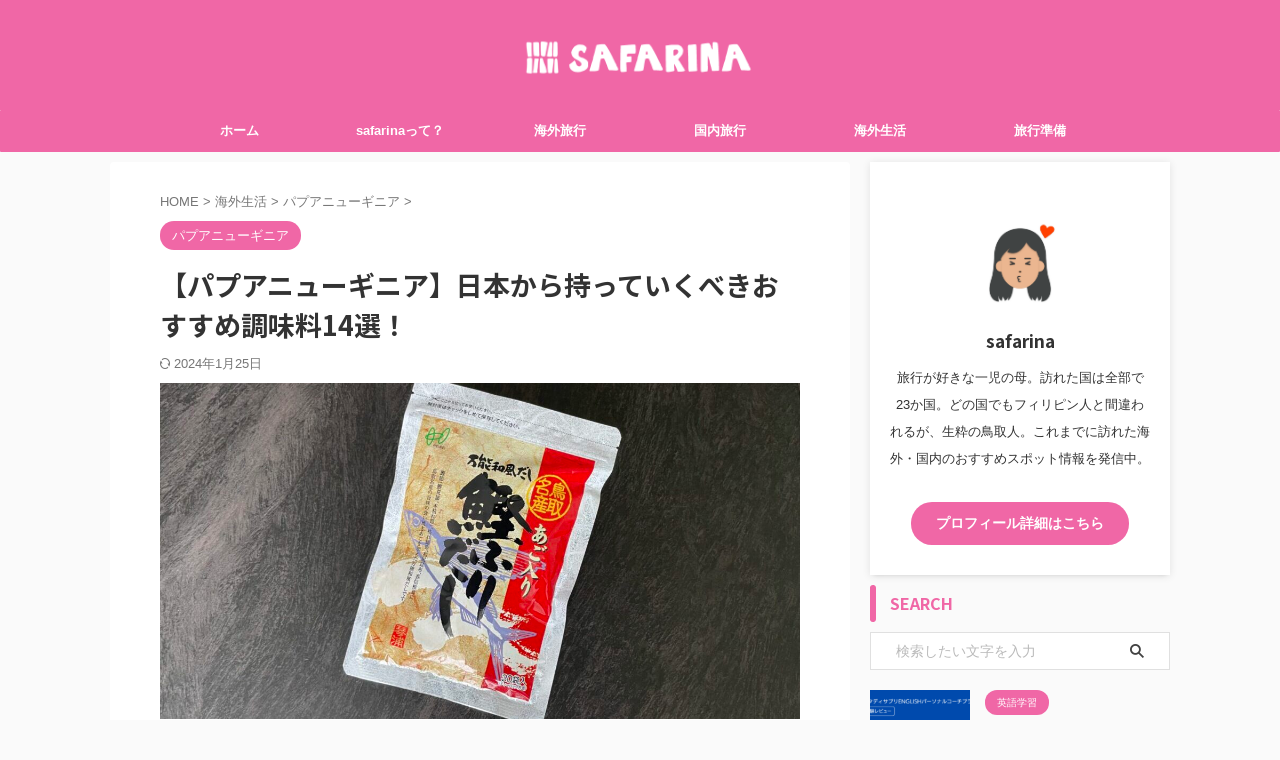

--- FILE ---
content_type: text/html; charset=UTF-8
request_url: https://safarina.net/seasonings-you-must-bring-in-png/
body_size: 25311
content:

<!DOCTYPE html>
<!--[if lt IE 7]>
<html class="ie6" lang="ja"> <![endif]-->
<!--[if IE 7]>
<html class="i7" lang="ja"> <![endif]-->
<!--[if IE 8]>
<html class="ie" lang="ja"> <![endif]-->
<!--[if gt IE 8]><!-->
<html lang="ja" class="s-navi-search-overlay ">
	<!--<![endif]-->
	<head prefix="og: http://ogp.me/ns# fb: http://ogp.me/ns/fb# article: http://ogp.me/ns/article#">
		
	<!-- Global site tag (gtag.js) - Google Analytics -->
	<script async src="https://www.googletagmanager.com/gtag/js?id=UA-233789743-1"></script>
	<script>
	  window.dataLayer = window.dataLayer || [];
	  function gtag(){dataLayer.push(arguments);}
	  gtag('js', new Date());

	  gtag('config', 'UA-233789743-1');
	</script>
			<meta charset="UTF-8" >
		<meta name="viewport" content="width=device-width,initial-scale=1.0,user-scalable=no,viewport-fit=cover">
		<meta name="format-detection" content="telephone=no" >
		<meta name="referrer" content="no-referrer-when-downgrade"/>

		
		<link rel="alternate" type="application/rss+xml" title="SAFARINA RSS Feed" href="https://safarina.net/feed/" />
		<link rel="pingback" href="https://safarina.net/xmlrpc.php" >
		<!--[if lt IE 9]>
		<script src="https://safarina.net/wp-content/themes/affinger/js/html5shiv.js"></script>
		<![endif]-->
				<meta name='robots' content='max-image-preview:large' />
	<style>img:is([sizes="auto" i], [sizes^="auto," i]) { contain-intrinsic-size: 3000px 1500px }</style>
	<title>【パプアニューギニア】日本から持っていくべきおすすめ調味料14選！ - SAFARINA</title>
<link rel='dns-prefetch' href='//ajax.googleapis.com' />
<script type="text/javascript">
/* <![CDATA[ */
window._wpemojiSettings = {"baseUrl":"https:\/\/s.w.org\/images\/core\/emoji\/16.0.1\/72x72\/","ext":".png","svgUrl":"https:\/\/s.w.org\/images\/core\/emoji\/16.0.1\/svg\/","svgExt":".svg","source":{"concatemoji":"https:\/\/safarina.net\/wp-includes\/js\/wp-emoji-release.min.js?ver=6.8.2"}};
/*! This file is auto-generated */
!function(s,n){var o,i,e;function c(e){try{var t={supportTests:e,timestamp:(new Date).valueOf()};sessionStorage.setItem(o,JSON.stringify(t))}catch(e){}}function p(e,t,n){e.clearRect(0,0,e.canvas.width,e.canvas.height),e.fillText(t,0,0);var t=new Uint32Array(e.getImageData(0,0,e.canvas.width,e.canvas.height).data),a=(e.clearRect(0,0,e.canvas.width,e.canvas.height),e.fillText(n,0,0),new Uint32Array(e.getImageData(0,0,e.canvas.width,e.canvas.height).data));return t.every(function(e,t){return e===a[t]})}function u(e,t){e.clearRect(0,0,e.canvas.width,e.canvas.height),e.fillText(t,0,0);for(var n=e.getImageData(16,16,1,1),a=0;a<n.data.length;a++)if(0!==n.data[a])return!1;return!0}function f(e,t,n,a){switch(t){case"flag":return n(e,"\ud83c\udff3\ufe0f\u200d\u26a7\ufe0f","\ud83c\udff3\ufe0f\u200b\u26a7\ufe0f")?!1:!n(e,"\ud83c\udde8\ud83c\uddf6","\ud83c\udde8\u200b\ud83c\uddf6")&&!n(e,"\ud83c\udff4\udb40\udc67\udb40\udc62\udb40\udc65\udb40\udc6e\udb40\udc67\udb40\udc7f","\ud83c\udff4\u200b\udb40\udc67\u200b\udb40\udc62\u200b\udb40\udc65\u200b\udb40\udc6e\u200b\udb40\udc67\u200b\udb40\udc7f");case"emoji":return!a(e,"\ud83e\udedf")}return!1}function g(e,t,n,a){var r="undefined"!=typeof WorkerGlobalScope&&self instanceof WorkerGlobalScope?new OffscreenCanvas(300,150):s.createElement("canvas"),o=r.getContext("2d",{willReadFrequently:!0}),i=(o.textBaseline="top",o.font="600 32px Arial",{});return e.forEach(function(e){i[e]=t(o,e,n,a)}),i}function t(e){var t=s.createElement("script");t.src=e,t.defer=!0,s.head.appendChild(t)}"undefined"!=typeof Promise&&(o="wpEmojiSettingsSupports",i=["flag","emoji"],n.supports={everything:!0,everythingExceptFlag:!0},e=new Promise(function(e){s.addEventListener("DOMContentLoaded",e,{once:!0})}),new Promise(function(t){var n=function(){try{var e=JSON.parse(sessionStorage.getItem(o));if("object"==typeof e&&"number"==typeof e.timestamp&&(new Date).valueOf()<e.timestamp+604800&&"object"==typeof e.supportTests)return e.supportTests}catch(e){}return null}();if(!n){if("undefined"!=typeof Worker&&"undefined"!=typeof OffscreenCanvas&&"undefined"!=typeof URL&&URL.createObjectURL&&"undefined"!=typeof Blob)try{var e="postMessage("+g.toString()+"("+[JSON.stringify(i),f.toString(),p.toString(),u.toString()].join(",")+"));",a=new Blob([e],{type:"text/javascript"}),r=new Worker(URL.createObjectURL(a),{name:"wpTestEmojiSupports"});return void(r.onmessage=function(e){c(n=e.data),r.terminate(),t(n)})}catch(e){}c(n=g(i,f,p,u))}t(n)}).then(function(e){for(var t in e)n.supports[t]=e[t],n.supports.everything=n.supports.everything&&n.supports[t],"flag"!==t&&(n.supports.everythingExceptFlag=n.supports.everythingExceptFlag&&n.supports[t]);n.supports.everythingExceptFlag=n.supports.everythingExceptFlag&&!n.supports.flag,n.DOMReady=!1,n.readyCallback=function(){n.DOMReady=!0}}).then(function(){return e}).then(function(){var e;n.supports.everything||(n.readyCallback(),(e=n.source||{}).concatemoji?t(e.concatemoji):e.wpemoji&&e.twemoji&&(t(e.twemoji),t(e.wpemoji)))}))}((window,document),window._wpemojiSettings);
/* ]]> */
</script>
<style id='wp-emoji-styles-inline-css' type='text/css'>

	img.wp-smiley, img.emoji {
		display: inline !important;
		border: none !important;
		box-shadow: none !important;
		height: 1em !important;
		width: 1em !important;
		margin: 0 0.07em !important;
		vertical-align: -0.1em !important;
		background: none !important;
		padding: 0 !important;
	}
</style>
<link rel='stylesheet' id='wp-block-library-css' href='https://safarina.net/wp-includes/css/dist/block-library/style.min.css?ver=6.8.2' type='text/css' media='all' />
<style id='classic-theme-styles-inline-css' type='text/css'>
/*! This file is auto-generated */
.wp-block-button__link{color:#fff;background-color:#32373c;border-radius:9999px;box-shadow:none;text-decoration:none;padding:calc(.667em + 2px) calc(1.333em + 2px);font-size:1.125em}.wp-block-file__button{background:#32373c;color:#fff;text-decoration:none}
</style>
<style id='global-styles-inline-css' type='text/css'>
:root{--wp--preset--aspect-ratio--square: 1;--wp--preset--aspect-ratio--4-3: 4/3;--wp--preset--aspect-ratio--3-4: 3/4;--wp--preset--aspect-ratio--3-2: 3/2;--wp--preset--aspect-ratio--2-3: 2/3;--wp--preset--aspect-ratio--16-9: 16/9;--wp--preset--aspect-ratio--9-16: 9/16;--wp--preset--color--black: #000000;--wp--preset--color--cyan-bluish-gray: #abb8c3;--wp--preset--color--white: #ffffff;--wp--preset--color--pale-pink: #f78da7;--wp--preset--color--vivid-red: #cf2e2e;--wp--preset--color--luminous-vivid-orange: #ff6900;--wp--preset--color--luminous-vivid-amber: #fcb900;--wp--preset--color--light-green-cyan: #eefaff;--wp--preset--color--vivid-green-cyan: #00d084;--wp--preset--color--pale-cyan-blue: #8ed1fc;--wp--preset--color--vivid-cyan-blue: #0693e3;--wp--preset--color--vivid-purple: #9b51e0;--wp--preset--color--soft-red: #e92f3d;--wp--preset--color--light-grayish-red: #fdf0f2;--wp--preset--color--vivid-yellow: #ffc107;--wp--preset--color--very-pale-yellow: #fffde7;--wp--preset--color--very-light-gray: #fafafa;--wp--preset--color--very-dark-gray: #313131;--wp--preset--color--original-color-a: #00B900;--wp--preset--color--original-color-b: #f4fff4;--wp--preset--color--original-color-c: #F3E5F5;--wp--preset--color--original-color-d: #9E9D24;--wp--preset--gradient--vivid-cyan-blue-to-vivid-purple: linear-gradient(135deg,rgba(6,147,227,1) 0%,rgb(155,81,224) 100%);--wp--preset--gradient--light-green-cyan-to-vivid-green-cyan: linear-gradient(135deg,rgb(122,220,180) 0%,rgb(0,208,130) 100%);--wp--preset--gradient--luminous-vivid-amber-to-luminous-vivid-orange: linear-gradient(135deg,rgba(252,185,0,1) 0%,rgba(255,105,0,1) 100%);--wp--preset--gradient--luminous-vivid-orange-to-vivid-red: linear-gradient(135deg,rgba(255,105,0,1) 0%,rgb(207,46,46) 100%);--wp--preset--gradient--very-light-gray-to-cyan-bluish-gray: linear-gradient(135deg,rgb(238,238,238) 0%,rgb(169,184,195) 100%);--wp--preset--gradient--cool-to-warm-spectrum: linear-gradient(135deg,rgb(74,234,220) 0%,rgb(151,120,209) 20%,rgb(207,42,186) 40%,rgb(238,44,130) 60%,rgb(251,105,98) 80%,rgb(254,248,76) 100%);--wp--preset--gradient--blush-light-purple: linear-gradient(135deg,rgb(255,206,236) 0%,rgb(152,150,240) 100%);--wp--preset--gradient--blush-bordeaux: linear-gradient(135deg,rgb(254,205,165) 0%,rgb(254,45,45) 50%,rgb(107,0,62) 100%);--wp--preset--gradient--luminous-dusk: linear-gradient(135deg,rgb(255,203,112) 0%,rgb(199,81,192) 50%,rgb(65,88,208) 100%);--wp--preset--gradient--pale-ocean: linear-gradient(135deg,rgb(255,245,203) 0%,rgb(182,227,212) 50%,rgb(51,167,181) 100%);--wp--preset--gradient--electric-grass: linear-gradient(135deg,rgb(202,248,128) 0%,rgb(113,206,126) 100%);--wp--preset--gradient--midnight: linear-gradient(135deg,rgb(2,3,129) 0%,rgb(40,116,252) 100%);--wp--preset--font-size--small: .8em;--wp--preset--font-size--medium: 20px;--wp--preset--font-size--large: 1.5em;--wp--preset--font-size--x-large: 42px;--wp--preset--font-size--st-regular: 1em;--wp--preset--font-size--huge: 3em;--wp--preset--spacing--20: 0.44rem;--wp--preset--spacing--30: 0.67rem;--wp--preset--spacing--40: 1rem;--wp--preset--spacing--50: 1.5rem;--wp--preset--spacing--60: 2.25rem;--wp--preset--spacing--70: 3.38rem;--wp--preset--spacing--80: 5.06rem;--wp--preset--shadow--natural: 6px 6px 9px rgba(0, 0, 0, 0.2);--wp--preset--shadow--deep: 12px 12px 50px rgba(0, 0, 0, 0.4);--wp--preset--shadow--sharp: 6px 6px 0px rgba(0, 0, 0, 0.2);--wp--preset--shadow--outlined: 6px 6px 0px -3px rgba(255, 255, 255, 1), 6px 6px rgba(0, 0, 0, 1);--wp--preset--shadow--crisp: 6px 6px 0px rgba(0, 0, 0, 1);}:where(.is-layout-flex){gap: 0.5em;}:where(.is-layout-grid){gap: 0.5em;}body .is-layout-flex{display: flex;}.is-layout-flex{flex-wrap: wrap;align-items: center;}.is-layout-flex > :is(*, div){margin: 0;}body .is-layout-grid{display: grid;}.is-layout-grid > :is(*, div){margin: 0;}:where(.wp-block-columns.is-layout-flex){gap: 2em;}:where(.wp-block-columns.is-layout-grid){gap: 2em;}:where(.wp-block-post-template.is-layout-flex){gap: 1.25em;}:where(.wp-block-post-template.is-layout-grid){gap: 1.25em;}.has-black-color{color: var(--wp--preset--color--black) !important;}.has-cyan-bluish-gray-color{color: var(--wp--preset--color--cyan-bluish-gray) !important;}.has-white-color{color: var(--wp--preset--color--white) !important;}.has-pale-pink-color{color: var(--wp--preset--color--pale-pink) !important;}.has-vivid-red-color{color: var(--wp--preset--color--vivid-red) !important;}.has-luminous-vivid-orange-color{color: var(--wp--preset--color--luminous-vivid-orange) !important;}.has-luminous-vivid-amber-color{color: var(--wp--preset--color--luminous-vivid-amber) !important;}.has-light-green-cyan-color{color: var(--wp--preset--color--light-green-cyan) !important;}.has-vivid-green-cyan-color{color: var(--wp--preset--color--vivid-green-cyan) !important;}.has-pale-cyan-blue-color{color: var(--wp--preset--color--pale-cyan-blue) !important;}.has-vivid-cyan-blue-color{color: var(--wp--preset--color--vivid-cyan-blue) !important;}.has-vivid-purple-color{color: var(--wp--preset--color--vivid-purple) !important;}.has-black-background-color{background-color: var(--wp--preset--color--black) !important;}.has-cyan-bluish-gray-background-color{background-color: var(--wp--preset--color--cyan-bluish-gray) !important;}.has-white-background-color{background-color: var(--wp--preset--color--white) !important;}.has-pale-pink-background-color{background-color: var(--wp--preset--color--pale-pink) !important;}.has-vivid-red-background-color{background-color: var(--wp--preset--color--vivid-red) !important;}.has-luminous-vivid-orange-background-color{background-color: var(--wp--preset--color--luminous-vivid-orange) !important;}.has-luminous-vivid-amber-background-color{background-color: var(--wp--preset--color--luminous-vivid-amber) !important;}.has-light-green-cyan-background-color{background-color: var(--wp--preset--color--light-green-cyan) !important;}.has-vivid-green-cyan-background-color{background-color: var(--wp--preset--color--vivid-green-cyan) !important;}.has-pale-cyan-blue-background-color{background-color: var(--wp--preset--color--pale-cyan-blue) !important;}.has-vivid-cyan-blue-background-color{background-color: var(--wp--preset--color--vivid-cyan-blue) !important;}.has-vivid-purple-background-color{background-color: var(--wp--preset--color--vivid-purple) !important;}.has-black-border-color{border-color: var(--wp--preset--color--black) !important;}.has-cyan-bluish-gray-border-color{border-color: var(--wp--preset--color--cyan-bluish-gray) !important;}.has-white-border-color{border-color: var(--wp--preset--color--white) !important;}.has-pale-pink-border-color{border-color: var(--wp--preset--color--pale-pink) !important;}.has-vivid-red-border-color{border-color: var(--wp--preset--color--vivid-red) !important;}.has-luminous-vivid-orange-border-color{border-color: var(--wp--preset--color--luminous-vivid-orange) !important;}.has-luminous-vivid-amber-border-color{border-color: var(--wp--preset--color--luminous-vivid-amber) !important;}.has-light-green-cyan-border-color{border-color: var(--wp--preset--color--light-green-cyan) !important;}.has-vivid-green-cyan-border-color{border-color: var(--wp--preset--color--vivid-green-cyan) !important;}.has-pale-cyan-blue-border-color{border-color: var(--wp--preset--color--pale-cyan-blue) !important;}.has-vivid-cyan-blue-border-color{border-color: var(--wp--preset--color--vivid-cyan-blue) !important;}.has-vivid-purple-border-color{border-color: var(--wp--preset--color--vivid-purple) !important;}.has-vivid-cyan-blue-to-vivid-purple-gradient-background{background: var(--wp--preset--gradient--vivid-cyan-blue-to-vivid-purple) !important;}.has-light-green-cyan-to-vivid-green-cyan-gradient-background{background: var(--wp--preset--gradient--light-green-cyan-to-vivid-green-cyan) !important;}.has-luminous-vivid-amber-to-luminous-vivid-orange-gradient-background{background: var(--wp--preset--gradient--luminous-vivid-amber-to-luminous-vivid-orange) !important;}.has-luminous-vivid-orange-to-vivid-red-gradient-background{background: var(--wp--preset--gradient--luminous-vivid-orange-to-vivid-red) !important;}.has-very-light-gray-to-cyan-bluish-gray-gradient-background{background: var(--wp--preset--gradient--very-light-gray-to-cyan-bluish-gray) !important;}.has-cool-to-warm-spectrum-gradient-background{background: var(--wp--preset--gradient--cool-to-warm-spectrum) !important;}.has-blush-light-purple-gradient-background{background: var(--wp--preset--gradient--blush-light-purple) !important;}.has-blush-bordeaux-gradient-background{background: var(--wp--preset--gradient--blush-bordeaux) !important;}.has-luminous-dusk-gradient-background{background: var(--wp--preset--gradient--luminous-dusk) !important;}.has-pale-ocean-gradient-background{background: var(--wp--preset--gradient--pale-ocean) !important;}.has-electric-grass-gradient-background{background: var(--wp--preset--gradient--electric-grass) !important;}.has-midnight-gradient-background{background: var(--wp--preset--gradient--midnight) !important;}.has-small-font-size{font-size: var(--wp--preset--font-size--small) !important;}.has-medium-font-size{font-size: var(--wp--preset--font-size--medium) !important;}.has-large-font-size{font-size: var(--wp--preset--font-size--large) !important;}.has-x-large-font-size{font-size: var(--wp--preset--font-size--x-large) !important;}
:where(.wp-block-post-template.is-layout-flex){gap: 1.25em;}:where(.wp-block-post-template.is-layout-grid){gap: 1.25em;}
:where(.wp-block-columns.is-layout-flex){gap: 2em;}:where(.wp-block-columns.is-layout-grid){gap: 2em;}
:root :where(.wp-block-pullquote){font-size: 1.5em;line-height: 1.6;}
</style>
<link rel='stylesheet' id='contact-form-7-css' href='https://safarina.net/wp-content/plugins/contact-form-7/includes/css/styles.css?ver=6.1' type='text/css' media='all' />
<link rel='stylesheet' id='toc-screen-css' href='https://safarina.net/wp-content/plugins/table-of-contents-plus/screen.min.css?ver=2411.1' type='text/css' media='all' />
<link rel='stylesheet' id='normalize-css' href='https://safarina.net/wp-content/themes/affinger/css/normalize.css?ver=1.5.9' type='text/css' media='all' />
<link rel='stylesheet' id='st_svg-css' href='https://safarina.net/wp-content/themes/affinger/st_svg/style.css?ver=6.8.2' type='text/css' media='all' />
<link rel='stylesheet' id='slick-css' href='https://safarina.net/wp-content/themes/affinger/vendor/slick/slick.css?ver=1.8.0' type='text/css' media='all' />
<link rel='stylesheet' id='slick-theme-css' href='https://safarina.net/wp-content/themes/affinger/vendor/slick/slick-theme.css?ver=1.8.0' type='text/css' media='all' />
<link rel='stylesheet' id='fonts-googleapis-notosansjp-css' href='//fonts.googleapis.com/css?family=Noto+Sans+JP%3A400%2C700&#038;display=swap&#038;subset=japanese&#038;ver=6.8.2' type='text/css' media='all' />
<link rel='stylesheet' id='style-css' href='https://safarina.net/wp-content/themes/affinger/style.css?ver=6.8.2' type='text/css' media='all' />
<link rel='stylesheet' id='child-style-css' href='https://safarina.net/wp-content/themes/affinger-child/style.css?ver=6.8.2' type='text/css' media='all' />
<link rel='stylesheet' id='single-css' href='https://safarina.net/wp-content/themes/affinger/st-rankcss.php' type='text/css' media='all' />
<link rel='stylesheet' id='st-themecss-css' href='https://safarina.net/wp-content/themes/affinger/st-themecss-loader.php?ver=6.8.2' type='text/css' media='all' />
<script type="text/javascript" src="//ajax.googleapis.com/ajax/libs/jquery/1.11.3/jquery.min.js?ver=1.11.3" id="jquery-js"></script>
<link rel="https://api.w.org/" href="https://safarina.net/wp-json/" /><link rel="alternate" title="JSON" type="application/json" href="https://safarina.net/wp-json/wp/v2/posts/3330" /><link rel='shortlink' href='https://safarina.net/?p=3330' />
<link rel="alternate" title="oEmbed (JSON)" type="application/json+oembed" href="https://safarina.net/wp-json/oembed/1.0/embed?url=https%3A%2F%2Fsafarina.net%2Fseasonings-you-must-bring-in-png%2F" />
<link rel="alternate" title="oEmbed (XML)" type="text/xml+oembed" href="https://safarina.net/wp-json/oembed/1.0/embed?url=https%3A%2F%2Fsafarina.net%2Fseasonings-you-must-bring-in-png%2F&#038;format=xml" />
<meta name="robots" content="index, follow" />
<meta name="thumbnail" content="https://safarina.net/wp-content/uploads/2023/04/6752C290-CAC9-4586-9DCD-8F69FB6649D4-e1681869664988.jpeg">
<!-- Google tag (gtag.js) -->
<script async src="https://www.googletagmanager.com/gtag/js?id=G-B3XQ54LXGM"></script>
<script>
  window.dataLayer = window.dataLayer || [];
  function gtag(){dataLayer.push(arguments);}
  gtag('js', new Date());

  gtag('config', 'G-B3XQ54LXGM');
</script>
<link rel="canonical" href="https://safarina.net/seasonings-you-must-bring-in-png/" />
<link rel="icon" href="https://safarina.net/wp-content/uploads/2022/07/cropped-favicon-32x32.png" sizes="32x32" />
<link rel="icon" href="https://safarina.net/wp-content/uploads/2022/07/cropped-favicon-192x192.png" sizes="192x192" />
<link rel="apple-touch-icon" href="https://safarina.net/wp-content/uploads/2022/07/cropped-favicon-180x180.png" />
<meta name="msapplication-TileImage" content="https://safarina.net/wp-content/uploads/2022/07/cropped-favicon-270x270.png" />
		<style type="text/css" id="wp-custom-css">
			.title-border {
display: flex;
align-items: center;
margin-bottom:10px;
}
.title-border:before,
.title-border:after {
border-top: 2px solid #494d6d;
content: "";
flex-grow: 1;
}
.title-border:before {
margin-right: 1rem;
}
.title-border:after {
margin-left: 1rem;
}

.img-top-osusume {
  font-size: 90%;
	font-weight: bold;
}

.img-top-osusume a {
  background:#fff;
  display:block;
  width: ;
  height: ;
}

.img-top-osusume a:hover {
  opacity:.6
}

.img-top-osusume img {
  width: 100%;
  transition-duration: 0.8s;
}

/************************************
** contact form7 カスタマイズ
************************************/
.haveto{
font-size:9px;
padding:2px 5px;
background:#90C31F;/*必須 色の変更はこちら*/
color:#fff;
border-radius:20px;
margin-right:5px;
position:relative;
bottom:2px;
}
#formbtn{
display: block;
padding:10px;
width:300px;
background:#f7f7f7;
color:#545454;
font-size:17px;
border:none;
border-radius:50px;
margin:25px auto 0;
transition:0.3s;
}
#formbtn:hover{
background:#90C31F;/*送信 色の変更はこちら*/
color:#fff;
border-radius:50px;
box-shadow: 0px 1px 5px 0 rgba(0,0,0,.2);
}
/*reCAPTCHAバッジ非表示コード*/
.grecaptcha-badge { visibility: hidden; }		</style>
				
<!-- OGP -->

<meta property="og:type" content="article">
<meta property="og:title" content="【パプアニューギニア】日本から持っていくべきおすすめ調味料14選！">
<meta property="og:url" content="https://safarina.net/seasonings-you-must-bring-in-png/">
<meta property="og:description" content="海外に長期滞在していると、早かれ遅かれ日本食が恋しくなる日が訪れると思います。 日本と同じクオリティーの日本食が、なかなか食べられない国もあると思います。 PNG（パプアニューギニア）ももれなくその国">
<meta property="og:site_name" content="SAFARINA">
<meta property="og:image" content="https://safarina.net/wp-content/uploads/2023/04/6752C290-CAC9-4586-9DCD-8F69FB6649D4-e1681869664988.jpeg">


	<meta property="article:published_time" content="2023-04-19T13:52:29+09:00" />
		<meta property="article:author" content="safarina" />

<!-- /OGP -->
		


<script>
	(function (window, document, $, undefined) {
		'use strict';

		var SlideBox = (function () {
			/**
			 * @param $element
			 *
			 * @constructor
			 */
			function SlideBox($element) {
				this._$element = $element;
			}

			SlideBox.prototype.$content = function () {
				return this._$element.find('[data-st-slidebox-content]');
			};

			SlideBox.prototype.$toggle = function () {
				return this._$element.find('[data-st-slidebox-toggle]');
			};

			SlideBox.prototype.$icon = function () {
				return this._$element.find('[data-st-slidebox-icon]');
			};

			SlideBox.prototype.$text = function () {
				return this._$element.find('[data-st-slidebox-text]');
			};

			SlideBox.prototype.is_expanded = function () {
				return !!(this._$element.filter('[data-st-slidebox-expanded="true"]').length);
			};

			SlideBox.prototype.expand = function () {
				var self = this;

				this.$content().slideDown()
					.promise()
					.then(function () {
						var $icon = self.$icon();
						var $text = self.$text();

						$icon.removeClass($icon.attr('data-st-slidebox-icon-collapsed'))
							.addClass($icon.attr('data-st-slidebox-icon-expanded'))

						$text.text($text.attr('data-st-slidebox-text-expanded'))

						self._$element.removeClass('is-collapsed')
							.addClass('is-expanded');

						self._$element.attr('data-st-slidebox-expanded', 'true');
					});
			};

			SlideBox.prototype.collapse = function () {
				var self = this;

				this.$content().slideUp()
					.promise()
					.then(function () {
						var $icon = self.$icon();
						var $text = self.$text();

						$icon.removeClass($icon.attr('data-st-slidebox-icon-expanded'))
							.addClass($icon.attr('data-st-slidebox-icon-collapsed'))

						$text.text($text.attr('data-st-slidebox-text-collapsed'))

						self._$element.removeClass('is-expanded')
							.addClass('is-collapsed');

						self._$element.attr('data-st-slidebox-expanded', 'false');
					});
			};

			SlideBox.prototype.toggle = function () {
				if (this.is_expanded()) {
					this.collapse();
				} else {
					this.expand();
				}
			};

			SlideBox.prototype.add_event_listeners = function () {
				var self = this;

				this.$toggle().on('click', function (event) {
					self.toggle();
				});
			};

			SlideBox.prototype.initialize = function () {
				this.add_event_listeners();
			};

			return SlideBox;
		}());

		function on_ready() {
			var slideBoxes = [];

			$('[data-st-slidebox]').each(function () {
				var $element = $(this);
				var slideBox = new SlideBox($element);

				slideBoxes.push(slideBox);

				slideBox.initialize();
			});

			return slideBoxes;
		}

		$(on_ready);
	}(window, window.document, jQuery));
</script>

	<script>
		(function (window, document, $, undefined) {
			'use strict';

			$(function(){
			$('.post h2:not([class^="is-style-st-heading-custom-"]):not([class*=" is-style-st-heading-custom-"]):not(.st-css-no2) , .h2modoki').wrapInner('<span class="st-dash-design"></span>');
			})
		}(window, window.document, jQuery));
	</script>

<script>
	(function (window, document, $, undefined) {
		'use strict';

		$(function(){
			/* 第一階層のみの目次にクラスを挿入 */
			$("#toc_container:not(:has(ul ul))").addClass("only-toc");
			/* アコーディオンメニュー内のカテゴリにクラス追加 */
			$(".st-ac-box ul:has(.cat-item)").each(function(){
				$(this).addClass("st-ac-cat");
			});
		});
	}(window, window.document, jQuery));
</script>

<script>
	(function (window, document, $, undefined) {
		'use strict';

		$(function(){
									$('.st-star').parent('.rankh4').css('padding-bottom','5px'); // スターがある場合のランキング見出し調整
		});
	}(window, window.document, jQuery));
</script>



	<script>
		(function (window, document, $, undefined) {
			'use strict';

			$(function() {
				$('.is-style-st-paragraph-kaiwa').wrapInner('<span class="st-paragraph-kaiwa-text">');
			});
		}(window, window.document, jQuery));
	</script>

	<script>
		(function (window, document, $, undefined) {
			'use strict';

			$(function() {
				$('.is-style-st-paragraph-kaiwa-b').wrapInner('<span class="st-paragraph-kaiwa-text">');
			});
		}(window, window.document, jQuery));
	</script>

<script>
	/* Gutenbergスタイルを調整 */
	(function (window, document, $, undefined) {
		'use strict';

		$(function() {
			$( '[class^="is-style-st-paragraph-"],[class*=" is-style-st-paragraph-"]' ).wrapInner( '<span class="st-noflex"></span>' );
		});
	}(window, window.document, jQuery));
</script>



			</head>
	<body data-rsssl=1 class="wp-singular post-template-default single single-post postid-3330 single-format-standard wp-theme-affinger wp-child-theme-affinger-child not-front-page" >				<div id="st-ami">
				<div id="wrapper" class="">
				<div id="wrapper-in">

					

<header id="st-headwide">
	<div id="header-full">
		<div id="headbox-bg">
			<div id="headbox">

					<nav id="s-navi" class="pcnone" data-st-nav data-st-nav-type="normal">
		<dl class="acordion is-active" data-st-nav-primary>
			<dt class="trigger">
				<p class="acordion_button"><span class="op op-menu"><i class="st-fa st-svg-menu"></i></span></p>

				
									<div id="st-mobile-logo"></div>
				
				<!-- 追加メニュー -->
				
				<!-- 追加メニュー2 -->
				
			</dt>

			<dd class="acordion_tree">
				<div class="acordion_tree_content">

					

												<div class="menu-%e3%82%b0%e3%83%ad%e3%83%bc%e3%83%90%e3%83%ab%e3%83%a1%e3%83%8b%e3%83%a5%e3%83%bc-container"><ul id="menu-%e3%82%b0%e3%83%ad%e3%83%bc%e3%83%90%e3%83%ab%e3%83%a1%e3%83%8b%e3%83%a5%e3%83%bc" class="menu"><li id="menu-item-82" class="menu-item menu-item-type-custom menu-item-object-custom menu-item-82"><a href="/"><span class="menu-item-label">ホーム</span></a></li>
<li id="menu-item-79" class="menu-item menu-item-type-post_type menu-item-object-page menu-item-79"><a href="https://safarina.net/profile/"><span class="menu-item-label">safarinaって？</span></a></li>
<li id="menu-item-77" class="menu-item menu-item-type-taxonomy menu-item-object-category menu-item-has-children menu-item-77"><a href="https://safarina.net/category/overseas-trip/"><span class="menu-item-label">海外旅行</span></a>
<ul class="sub-menu">
	<li id="menu-item-201" class="menu-item menu-item-type-taxonomy menu-item-object-category menu-item-201"><a href="https://safarina.net/category/overseas-trip/europe/"><span class="menu-item-label">ヨーロッパ</span></a></li>
	<li id="menu-item-288" class="menu-item menu-item-type-taxonomy menu-item-object-category menu-item-288"><a href="https://safarina.net/category/overseas-trip/oceania/"><span class="menu-item-label">オセアニア</span></a></li>
	<li id="menu-item-622" class="menu-item menu-item-type-taxonomy menu-item-object-category menu-item-622"><a href="https://safarina.net/category/overseas-trip/asia/"><span class="menu-item-label">アジア</span></a></li>
</ul>
</li>
<li id="menu-item-76" class="menu-item menu-item-type-taxonomy menu-item-object-category menu-item-has-children menu-item-76"><a href="https://safarina.net/category/domestic-trip/"><span class="menu-item-label">国内旅行</span></a>
<ul class="sub-menu">
	<li id="menu-item-4911" class="menu-item menu-item-type-taxonomy menu-item-object-category menu-item-4911"><a href="https://safarina.net/category/domestic-trip/hokkaido-region/"><span class="menu-item-label">北海道地方</span></a></li>
	<li id="menu-item-665" class="menu-item menu-item-type-taxonomy menu-item-object-category menu-item-665"><a href="https://safarina.net/category/domestic-trip/chubu-region/"><span class="menu-item-label">中部地方</span></a></li>
	<li id="menu-item-1286" class="menu-item menu-item-type-taxonomy menu-item-object-category menu-item-1286"><a href="https://safarina.net/category/domestic-trip/chugoku-region/"><span class="menu-item-label">中国地方</span></a></li>
</ul>
</li>
<li id="menu-item-78" class="menu-item menu-item-type-taxonomy menu-item-object-category current-post-ancestor menu-item-has-children menu-item-78"><a href="https://safarina.net/category/living-abroad/"><span class="menu-item-label">海外生活</span></a>
<ul class="sub-menu">
	<li id="menu-item-4721" class="menu-item menu-item-type-taxonomy menu-item-object-category menu-item-4721"><a href="https://safarina.net/category/living-abroad/uae/"><span class="menu-item-label">UAE</span></a></li>
	<li id="menu-item-81" class="menu-item menu-item-type-taxonomy menu-item-object-category current-post-ancestor current-menu-parent current-post-parent menu-item-81"><a href="https://safarina.net/category/living-abroad/papua-new-guinea/"><span class="menu-item-label">パプアニューギニア</span></a></li>
	<li id="menu-item-918" class="menu-item menu-item-type-taxonomy menu-item-object-category menu-item-918"><a href="https://safarina.net/category/living-abroad/solomon-islands/"><span class="menu-item-label">ソロモン諸島</span></a></li>
	<li id="menu-item-917" class="menu-item menu-item-type-taxonomy menu-item-object-category menu-item-917"><a href="https://safarina.net/category/living-abroad/tunisia/"><span class="menu-item-label">チュニジア</span></a></li>
</ul>
</li>
<li id="menu-item-5914" class="menu-item menu-item-type-taxonomy menu-item-object-category menu-item-has-children menu-item-5914"><a href="https://safarina.net/category/trip-preparation/"><span class="menu-item-label">旅行準備</span></a>
<ul class="sub-menu">
	<li id="menu-item-5922" class="menu-item menu-item-type-taxonomy menu-item-object-category menu-item-5922"><a href="https://safarina.net/category/trip-preparation/learning-english/"><span class="menu-item-label">英語学習</span></a></li>
</ul>
</li>
</ul></div>						<div class="clear"></div>

					
				</div>
			</dd>

					</dl>

					</nav>

									<div id="header-l">
						
						<div id="st-text-logo">
								<!-- ロゴ又はブログ名 -->
    					<p class="sitename sitename-only"><a href="https://safarina.net/">
                					<img class="sitename-only-img" src="https://safarina.net/wp-content/uploads/2022/07/logo-6.png" width="640" height="180" alt="SAFARINA">                            </a></p>
            
						</div>
					</div><!-- /#header-l -->
				
				<div id="header-r" class="smanone">
					
				</div><!-- /#header-r -->

			</div><!-- /#headbox -->
		</div><!-- /#headbox-bg clearfix -->

		
		
		
		
			

			<div id="gazou-wide">
					<div id="st-menubox">
			<div id="st-menuwide">
				<nav class="smanone clearfix"><ul id="menu-%e3%82%b0%e3%83%ad%e3%83%bc%e3%83%90%e3%83%ab%e3%83%a1%e3%83%8b%e3%83%a5%e3%83%bc-1" class="menu"><li class="menu-item menu-item-type-custom menu-item-object-custom menu-item-82"><a href="/">ホーム</a></li>
<li class="menu-item menu-item-type-post_type menu-item-object-page menu-item-79"><a href="https://safarina.net/profile/">safarinaって？</a></li>
<li class="menu-item menu-item-type-taxonomy menu-item-object-category menu-item-has-children menu-item-77"><a href="https://safarina.net/category/overseas-trip/">海外旅行</a>
<ul class="sub-menu">
	<li class="menu-item menu-item-type-taxonomy menu-item-object-category menu-item-201"><a href="https://safarina.net/category/overseas-trip/europe/">ヨーロッパ</a></li>
	<li class="menu-item menu-item-type-taxonomy menu-item-object-category menu-item-288"><a href="https://safarina.net/category/overseas-trip/oceania/">オセアニア</a></li>
	<li class="menu-item menu-item-type-taxonomy menu-item-object-category menu-item-622"><a href="https://safarina.net/category/overseas-trip/asia/">アジア</a></li>
</ul>
</li>
<li class="menu-item menu-item-type-taxonomy menu-item-object-category menu-item-has-children menu-item-76"><a href="https://safarina.net/category/domestic-trip/">国内旅行</a>
<ul class="sub-menu">
	<li class="menu-item menu-item-type-taxonomy menu-item-object-category menu-item-4911"><a href="https://safarina.net/category/domestic-trip/hokkaido-region/">北海道地方</a></li>
	<li class="menu-item menu-item-type-taxonomy menu-item-object-category menu-item-665"><a href="https://safarina.net/category/domestic-trip/chubu-region/">中部地方</a></li>
	<li class="menu-item menu-item-type-taxonomy menu-item-object-category menu-item-1286"><a href="https://safarina.net/category/domestic-trip/chugoku-region/">中国地方</a></li>
</ul>
</li>
<li class="menu-item menu-item-type-taxonomy menu-item-object-category current-post-ancestor menu-item-has-children menu-item-78"><a href="https://safarina.net/category/living-abroad/">海外生活</a>
<ul class="sub-menu">
	<li class="menu-item menu-item-type-taxonomy menu-item-object-category menu-item-4721"><a href="https://safarina.net/category/living-abroad/uae/">UAE</a></li>
	<li class="menu-item menu-item-type-taxonomy menu-item-object-category current-post-ancestor current-menu-parent current-post-parent menu-item-81"><a href="https://safarina.net/category/living-abroad/papua-new-guinea/">パプアニューギニア</a></li>
	<li class="menu-item menu-item-type-taxonomy menu-item-object-category menu-item-918"><a href="https://safarina.net/category/living-abroad/solomon-islands/">ソロモン諸島</a></li>
	<li class="menu-item menu-item-type-taxonomy menu-item-object-category menu-item-917"><a href="https://safarina.net/category/living-abroad/tunisia/">チュニジア</a></li>
</ul>
</li>
<li class="menu-item menu-item-type-taxonomy menu-item-object-category menu-item-has-children menu-item-5914"><a href="https://safarina.net/category/trip-preparation/">旅行準備</a>
<ul class="sub-menu">
	<li class="menu-item menu-item-type-taxonomy menu-item-object-category menu-item-5922"><a href="https://safarina.net/category/trip-preparation/learning-english/">英語学習</a></li>
</ul>
</li>
</ul></nav>			</div>
		</div>
										<div id="st-headerbox">
						<div id="st-header">
						</div>
					</div>
									</div>
		
	</div><!-- #header-full -->

	





</header>

					<div id="content-w">

						
						
	
			<div id="st-header-post-under-box" class="st-header-post-no-data "
		     style="">
			<div class="st-dark-cover">
							</div>
		</div>
	
<div id="content" class="clearfix">
	<div id="contentInner">
		<main>
			<article>
									<div id="post-3330" class="st-post post-3330 post type-post status-publish format-standard has-post-thumbnail hentry category-papua-new-guinea">
				
					
					
					
					<!--ぱんくず -->
											<div
							id="breadcrumb">
							<ol itemscope itemtype="http://schema.org/BreadcrumbList">
								<li itemprop="itemListElement" itemscope itemtype="http://schema.org/ListItem">
									<a href="https://safarina.net" itemprop="item">
										<span itemprop="name">HOME</span>
									</a>
									&gt;
									<meta itemprop="position" content="1"/>
								</li>

								
																	<li itemprop="itemListElement" itemscope itemtype="http://schema.org/ListItem">
										<a href="https://safarina.net/category/living-abroad/" itemprop="item">
											<span
												itemprop="name">海外生活</span>
										</a>
										&gt;
										<meta itemprop="position" content="2"/>
									</li>
																										<li itemprop="itemListElement" itemscope itemtype="http://schema.org/ListItem">
										<a href="https://safarina.net/category/living-abroad/papua-new-guinea/" itemprop="item">
											<span
												itemprop="name">パプアニューギニア</span>
										</a>
										&gt;
										<meta itemprop="position" content="3"/>
									</li>
																								</ol>

													</div>
										<!--/ ぱんくず -->

					<!--ループ開始 -->
										
																									<p class="st-catgroup">
																<a href="https://safarina.net/category/living-abroad/papua-new-guinea/" title="View all posts in パプアニューギニア" rel="category tag"><span class="catname st-catid11">パプアニューギニア</span></a>							</p>
						
						<h1 class="entry-title">【パプアニューギニア】日本から持っていくべきおすすめ調味料14選！</h1>

						
	<div class="blogbox ">
		<p><span class="kdate">
													<i class="st-fa st-svg-refresh"></i><time class="updated" datetime="2024-01-25T10:37:49+0900">2024年1月25日</time>
						</span></p>
	</div>
					
					
					
					<div class="mainbox">
						<div id="nocopy" ><!-- コピー禁止エリアここから -->
																<div class=" st-eyecatch-under">

					<img width="1200" height="630" src="https://safarina.net/wp-content/uploads/2023/04/6752C290-CAC9-4586-9DCD-8F69FB6649D4-e1681869664988.jpeg" class="attachment-full size-full wp-post-image" alt="「PNG一時帰国購入日本食アイテム」アイキャッチ" decoding="async" fetchpriority="high" srcset="https://safarina.net/wp-content/uploads/2023/04/6752C290-CAC9-4586-9DCD-8F69FB6649D4-e1681869664988.jpeg 1200w, https://safarina.net/wp-content/uploads/2023/04/6752C290-CAC9-4586-9DCD-8F69FB6649D4-e1681869664988-768x403.jpeg 768w" sizes="(max-width: 1200px) 100vw, 1200px" />
		
	</div>
							
							
							
							<div class="entry-content">
								
<p>海外に長期滞在していると、早かれ遅かれ日本食が恋しくなる日が訪れると思います。</p>



<p>日本と同じクオリティーの日本食が、なかなか食べられない国もあると思います。</p>



<p>PNG（パプアニューギニア）ももれなくその国のひとつで、日本食はもちろん、日本の調味料もなかなか手に入りません。</p>



<p>そんな時に日本の調味料があると、自分で日本食を作ることができます。</p>



<p>特に小さなお子さんがいる場合は、味が濃く、油や砂糖が多めの料理が多い海外では、料理に気を使うことも多く、子ども用の手作り料理に日本の調味料は欠かせません。</p>



<p>今回は、PNGに長期滞在に行かれる場合に、あると重宝する持っていくべきおすすめ調味料をご紹介します。</p>



<div id="toc_container" class="no_bullets"><p class="toc_title">目次</p><ul class="toc_list"><li><a href="#14">持っていくべきおすすめ調味料14選</a><ul><li><a href="#1">1. だしパック</a></li><li><a href="#2">2. 麺つゆ</a></li><li><a href="#3">3. 白だし</a></li><li><a href="#4">4. ポン酢</a></li><li><a href="#5">5. 味噌</a></li><li><a href="#6">6. 顆粒だし</a></li><li><a href="#7">7. 鶏ガラスープの素（顆粒）</a></li><li><a href="#8">8. コンソメ顆粒</a></li><li><a href="#9">9. 塩麹</a></li><li><a href="#10">10. ケチャップ</a></li><li><a href="#11">11. マヨネーズ</a></li><li><a href="#12">12. お好み焼きソース</a></li><li><a href="#13">13. にんにくチューブ</a></li><li><a href="#14-2">14. しょうがチューブ</a></li></ul></li><li><a href="#PNG">日本の調味料で美味しいPNGライフを</a></li></ul></div>
<h2 class="wp-block-heading"><span id="14">持っていくべきおすすめ調味料14選</span></h2>



<h3 class="wp-block-heading"><span id="1">1. だしパック</span></h3>



<p>これとお味噌があるだけでコクのある美味しいお味噌汁が簡単にできます。</p>



<p>私がいつも購入しているのは地元鳥取県の「あご入り鰹ふりだし」。</p>



<p>鳥取名産の「あご（トビウオ）」が加えられた、旨味がぎゅっと詰まった万能だしパックです。</p>



<p>私はだしパックの袋を破って中身をそのまま料理に入れて使っていますが、これを使うだけでなんでも和風になり、息子もぱくぱく食べてくれます。</p>



<!-- START MoshimoAffiliateEasyLink -->
<script type="text/javascript">
(function(b,c,f,g,a,d,e){b.MoshimoAffiliateObject=a;
b[a]=b[a]||function(){arguments.currentScript=c.currentScript
||c.scripts[c.scripts.length-2];(b[a].q=b[a].q||[]).push(arguments)};
c.getElementById(a)||(d=c.createElement(f),d.src=g,
d.id=a,e=c.getElementsByTagName("body")[0],e.appendChild(d))})
(window,document,"script","//dn.msmstatic.com/site/cardlink/bundle.js?20220329","msmaflink");
msmaflink({"n":"ヘイセイ あご入り 鰹ふりだし 240g(8g×30袋)×2袋入","b":"ヘイセイ","t":"a571-1","d":"https:\/\/m.media-amazon.com","c_p":"\/images\/I","p":["\/51PiPRgEQJL._SL500_.jpg","\/51PiPRgEQJL._SL500_.jpg"],"u":{"u":"https:\/\/www.amazon.co.jp\/dp\/B00PBWDN1A","t":"amazon","r_v":""},"v":"2.1","b_l":[{"id":1,"u_tx":"Amazonで見る","u_bc":"#f79256","u_url":"https:\/\/www.amazon.co.jp\/dp\/B00PBWDN1A","a_id":3888791,"p_id":170,"pl_id":27060,"pc_id":185,"s_n":"amazon","u_so":1},{"id":2,"u_tx":"楽天市場で見る","u_bc":"#f76956","u_url":"https:\/\/search.rakuten.co.jp\/search\/mall\/%E3%83%98%E3%82%A4%E3%82%BB%E3%82%A4%20%E3%81%82%E3%81%94%E5%85%A5%E3%82%8A%20%E9%B0%B9%E3%81%B5%E3%82%8A%E3%81%A0%E3%81%97%20240g(8g%C3%9730%E8%A2%8B)%C3%972%E8%A2%8B%E5%85%A5\/","a_id":3888757,"p_id":54,"pl_id":27059,"pc_id":54,"s_n":"rakuten","u_so":2}],"eid":"5GtJM","s":"s"});
</script>
<div id="msmaflink-5GtJM">リンク</div>
<!-- MoshimoAffiliateEasyLink END -->



<h3 class="wp-block-heading"><span id="2">2. 麺つゆ</span></h3>



<p>色んな和食に使えて、間違いない味にしてくれる万能な麺つゆ！</p>



<p>息子は麺つゆをかければ、ブロッコリーでもにんじんでも基本的に何でも食べてくれます。</p>



<p>味玉にももってこい！</p>



<p>PNGでは「そばつゆ／soba noodle dipping sauce」と麺つゆもどきみたいなものが売られていますが、こちらの駐在員の方々からは美味しくないと聞いています。</p>



<!-- START MoshimoAffiliateEasyLink -->
<script type="text/javascript">
(function(b,c,f,g,a,d,e){b.MoshimoAffiliateObject=a;
b[a]=b[a]||function(){arguments.currentScript=c.currentScript
||c.scripts[c.scripts.length-2];(b[a].q=b[a].q||[]).push(arguments)};
c.getElementById(a)||(d=c.createElement(f),d.src=g,
d.id=a,e=c.getElementsByTagName("body")[0],e.appendChild(d))})
(window,document,"script","//dn.msmstatic.com/site/cardlink/bundle.js?20220329","msmaflink");
msmaflink({"n":"ヤマキ めんつゆ 500ml ×4本","b":"ヤマキ","t":"4901625528800","d":"https:\/\/m.media-amazon.com","c_p":"\/images\/I","p":["\/41ulSSvDDrL._SL500_.jpg","\/51yBJP4mb7L._SL500_.jpg","\/51ayvQOFWAL._SL500_.jpg","\/51h2NQUI1rL._SL500_.jpg","\/51uNCR2a90L._SL500_.jpg","\/51q8gw1QxqL._SL500_.jpg","\/51e1Kp2lJKL._SL500_.jpg"],"u":{"u":"https:\/\/www.amazon.co.jp\/dp\/B0BDYLF1RJ","t":"amazon","r_v":""},"v":"2.1","b_l":[{"id":1,"u_tx":"Amazonで見る","u_bc":"#f79256","u_url":"https:\/\/www.amazon.co.jp\/dp\/B0BDYLF1RJ","a_id":3888791,"p_id":170,"pl_id":27060,"pc_id":185,"s_n":"amazon","u_so":1},{"id":2,"u_tx":"楽天市場で見る","u_bc":"#f76956","u_url":"https:\/\/search.rakuten.co.jp\/search\/mall\/%E3%83%A4%E3%83%9E%E3%82%AD%20%E3%82%81%E3%82%93%E3%81%A4%E3%82%86%20500ml%20%C3%974%E6%9C%AC\/","a_id":3888757,"p_id":54,"pl_id":27059,"pc_id":54,"s_n":"rakuten","u_so":2}],"eid":"aqSJM","s":"s"});
</script>
<div id="msmaflink-aqSJM">リンク</div>
<!-- MoshimoAffiliateEasyLink END -->



<h3 class="wp-block-heading"><span id="3">3. 白だし</span></h3>



<p>こちらも麺つゆに負けず劣らずな万能なお方！</p>



<p>お鍋や炊き込みご飯や唐揚げにも幅広く使えます！</p>



<!-- START MoshimoAffiliateEasyLink -->
<script type="text/javascript">
(function(b,c,f,g,a,d,e){b.MoshimoAffiliateObject=a;
b[a]=b[a]||function(){arguments.currentScript=c.currentScript
||c.scripts[c.scripts.length-2];(b[a].q=b[a].q||[]).push(arguments)};
c.getElementById(a)||(d=c.createElement(f),d.src=g,
d.id=a,e=c.getElementsByTagName("body")[0],e.appendChild(d))})
(window,document,"script","//dn.msmstatic.com/site/cardlink/bundle.js?20220329","msmaflink");
msmaflink({"n":"ヤマキ 割烹白だし 500ml×3本","b":"ヤマキ","t":"","d":"https:\/\/m.media-amazon.com","c_p":"\/images\/I","p":["\/41tkTm2aviL._SL500_.jpg","\/51gS6vZLtVL._SL500_.jpg","\/51yx+sFM7kL._SL500_.jpg","\/51XtTbAJpYL._SL500_.jpg","\/51fvgLT6bCL._SL500_.jpg","\/51GYsj4OOWL._SL500_.jpg","\/51sfXJRyVoL._SL500_.jpg","\/51lo9MjWkBL._SL500_.jpg","\/51lo9MjWkBL._SL500_.jpg"],"u":{"u":"https:\/\/www.amazon.co.jp\/dp\/B07HYNNKZR","t":"amazon","r_v":""},"v":"2.1","b_l":[{"id":1,"u_tx":"Amazonで見る","u_bc":"#f79256","u_url":"https:\/\/www.amazon.co.jp\/dp\/B07HYNNKZR","a_id":3888791,"p_id":170,"pl_id":27060,"pc_id":185,"s_n":"amazon","u_so":1},{"id":2,"u_tx":"楽天市場で見る","u_bc":"#f76956","u_url":"https:\/\/search.rakuten.co.jp\/search\/mall\/%E3%83%A4%E3%83%9E%E3%82%AD%20%E5%89%B2%E7%83%B9%E7%99%BD%E3%81%A0%E3%81%97%20500ml%C3%973%E6%9C%AC\/","a_id":3888757,"p_id":54,"pl_id":27059,"pc_id":54,"s_n":"rakuten","u_so":2}],"eid":"DMDHR","s":"s"});
</script>
<div id="msmaflink-DMDHR">リンク</div>
<!-- MoshimoAffiliateEasyLink END -->



<h3 class="wp-block-heading"><span id="4">4. ポン酢</span></h3>



<p>さっぱりした美味しい料理の必須アイテム！</p>



<p>PNGではポン酢がごく稀に売られていることもあるようですが、基本的には見ないアイテムなので、買っていくほうが安心です。</p>



<!-- START MoshimoAffiliateEasyLink -->
<script type="text/javascript">
(function(b,c,f,g,a,d,e){b.MoshimoAffiliateObject=a;
b[a]=b[a]||function(){arguments.currentScript=c.currentScript
||c.scripts[c.scripts.length-2];(b[a].q=b[a].q||[]).push(arguments)};
c.getElementById(a)||(d=c.createElement(f),d.src=g,
d.id=a,e=c.getElementsByTagName("body")[0],e.appendChild(d))})
(window,document,"script","//dn.msmstatic.com/site/cardlink/bundle.js?20220329","msmaflink");
msmaflink({"n":"ミツカン 味ぽん 600ml","b":"ミツカン","t":"","d":"https:\/\/m.media-amazon.com","c_p":"\/images\/I","p":["\/31mRiwh-qgL._SL500_.jpg","\/417nSNf2EcL._SL500_.jpg","\/411y0SB5fqL._SL500_.jpg","\/41eRtBym1zL._SL500_.jpg","\/41Spn1irAyL._SL500_.jpg","\/516IQZK6tZL._SL500_.jpg","\/516IQZK6tZL._SL500_.jpg"],"u":{"u":"https:\/\/www.amazon.co.jp\/dp\/B00TRSLCD0","t":"amazon","r_v":""},"v":"2.1","b_l":[{"id":1,"u_tx":"Amazonで見る","u_bc":"#f79256","u_url":"https:\/\/www.amazon.co.jp\/dp\/B00TRSLCD0","a_id":3888791,"p_id":170,"pl_id":27060,"pc_id":185,"s_n":"amazon","u_so":1},{"id":2,"u_tx":"楽天市場で見る","u_bc":"#f76956","u_url":"https:\/\/search.rakuten.co.jp\/search\/mall\/%E3%83%9F%E3%83%84%E3%82%AB%E3%83%B3%20%E5%91%B3%E3%81%BD%E3%82%93%20600ml\/","a_id":3888757,"p_id":54,"pl_id":27059,"pc_id":54,"s_n":"rakuten","u_so":2}],"eid":"gOqc0","s":"s"});
</script>
<div id="msmaflink-gOqc0">リンク</div>
<!-- MoshimoAffiliateEasyLink END -->



<h3 class="wp-block-heading"><span id="5">5. 味噌</span></h3>



<p>お味噌汁に欠かせないお味噌！</p>



<p>PNGのスーパーでも売ってはいるのですが、種類が少なく、価格も日本の2倍、何より日本のお味噌の方が断然美味しい！です！</p>



<p>少し重いですが、買っていかれることをおすすめします。</p>



<!-- START MoshimoAffiliateEasyLink -->
<script type="text/javascript">
(function(b,c,f,g,a,d,e){b.MoshimoAffiliateObject=a;
b[a]=b[a]||function(){arguments.currentScript=c.currentScript
||c.scripts[c.scripts.length-2];(b[a].q=b[a].q||[]).push(arguments)};
c.getElementById(a)||(d=c.createElement(f),d.src=g,
d.id=a,e=c.getElementsByTagName("body")[0],e.appendChild(d))})
(window,document,"script","//dn.msmstatic.com/site/cardlink/bundle.js?20220329","msmaflink");
msmaflink({"n":"【料亭の味シリーズ】マルコメ 料亭の味 だし入り味噌 かつお・昆布 750g","b":"マルコメ","t":"556979","d":"https:\/\/m.media-amazon.com","c_p":"\/images\/I","p":["\/51pL8qiuKES._SL500_.jpg","\/51aFqp8znOL._SL500_.jpg","\/61lcWUQ1TaL._SL500_.jpg","\/51gLYtqvfpL._SL500_.jpg"],"u":{"u":"https:\/\/www.amazon.co.jp\/dp\/B002PH3TZE","t":"amazon","r_v":""},"v":"2.1","b_l":[{"id":1,"u_tx":"Amazonで見る","u_bc":"#f79256","u_url":"https:\/\/www.amazon.co.jp\/dp\/B002PH3TZE","a_id":3888791,"p_id":170,"pl_id":27060,"pc_id":185,"s_n":"amazon","u_so":1},{"id":2,"u_tx":"楽天市場で見る","u_bc":"#f76956","u_url":"https:\/\/search.rakuten.co.jp\/search\/mall\/%E3%80%90%E6%96%99%E4%BA%AD%E3%81%AE%E5%91%B3%E3%82%B7%E3%83%AA%E3%83%BC%E3%82%BA%E3%80%91%E3%83%9E%E3%83%AB%E3%82%B3%E3%83%A1%20%E6%96%99%E4%BA%AD%E3%81%AE%E5%91%B3%20%E3%81%A0%E3%81%97%E5%85%A5%E3%82%8A%E5%91%B3%E5%99%8C%20%E3%81%8B%E3%81%A4%E3%81%8A%E3%83%BB%E6%98%86%E5%B8%83%20750g\/","a_id":3888757,"p_id":54,"pl_id":27059,"pc_id":54,"s_n":"rakuten","u_so":2}],"eid":"8enwr","s":"s"});
</script>
<div id="msmaflink-8enwr">リンク</div>
<!-- MoshimoAffiliateEasyLink END -->



<h3 class="wp-block-heading"><span id="6">6. 顆粒だし</span></h3>



<p>だしパックと被ってしまいますが、こちらは顆粒タイプのおだし。</p>



<p>子ども用の薄味の料理を作る時に活用しています。</p>



<p>時間が無いときなどに、カップに顆粒だし、味噌、ワカメやお麩を入れて熱湯を注ぐだけで、即席お味噌汁なんかもできます。</p>



<p>PNGでも売られているようですが、1kg単位での量なので、使い勝手はよくなさそうです。</p>



<!-- START MoshimoAffiliateEasyLink -->
<script type="text/javascript">
(function(b,c,f,g,a,d,e){b.MoshimoAffiliateObject=a;
b[a]=b[a]||function(){arguments.currentScript=c.currentScript
||c.scripts[c.scripts.length-2];(b[a].q=b[a].q||[]).push(arguments)};
c.getElementById(a)||(d=c.createElement(f),d.src=g,
d.id=a,e=c.getElementsByTagName("body")[0],e.appendChild(d))})
(window,document,"script","//dn.msmstatic.com/site/cardlink/bundle.js?20220329","msmaflink");
msmaflink({"n":"味の素 ほんだし小袋K-20 8g 20袋","b":"味の素","t":"","d":"https:\/\/m.media-amazon.com","c_p":"\/images\/I","p":["\/51RZeDHXaKL._SL500_.jpg","\/51CuWpO0BjL._SL500_.jpg","\/51gl8MaymIL._SL500_.jpg","\/51H1pFhLunL._SL500_.jpg"],"u":{"u":"https:\/\/www.amazon.co.jp\/dp\/B00WWGC4EK","t":"amazon","r_v":""},"v":"2.1","b_l":[{"id":1,"u_tx":"Amazonで見る","u_bc":"#f79256","u_url":"https:\/\/www.amazon.co.jp\/dp\/B00WWGC4EK","a_id":3888791,"p_id":170,"pl_id":27060,"pc_id":185,"s_n":"amazon","u_so":1},{"id":2,"u_tx":"楽天市場で見る","u_bc":"#f76956","u_url":"https:\/\/search.rakuten.co.jp\/search\/mall\/%E5%91%B3%E3%81%AE%E7%B4%A0%20%E3%81%BB%E3%82%93%E3%81%A0%E3%81%97%E5%B0%8F%E8%A2%8BK-20%208g%2020%E8%A2%8B\/","a_id":3888757,"p_id":54,"pl_id":27059,"pc_id":54,"s_n":"rakuten","u_so":2}],"eid":"E9lyb","s":"s"});
</script>
<div id="msmaflink-E9lyb">リンク</div>
<!-- MoshimoAffiliateEasyLink END -->



<h3 class="wp-block-heading"><span id="7">7. 鶏ガラスープの素（顆粒）</span></h3>



<p>中華風の味付けに大活躍の鶏ガラスープの素。</p>



<p>チャーハンや炒め物、スープなど、すごくお世話になること間違いなしです。</p>



<p>使いやすい顆粒タイプのものがおすすめ。</p>



<p>PNGでは香港のメーカーが出している鶏ガラスープの素に似たものがありますが、こちらは顆粒ではなく粉末タイプです。</p>



<!-- START MoshimoAffiliateEasyLink -->
<script type="text/javascript">
(function(b,c,f,g,a,d,e){b.MoshimoAffiliateObject=a;
b[a]=b[a]||function(){arguments.currentScript=c.currentScript
||c.scripts[c.scripts.length-2];(b[a].q=b[a].q||[]).push(arguments)};
c.getElementById(a)||(d=c.createElement(f),d.src=g,
d.id=a,e=c.getElementsByTagName("body")[0],e.appendChild(d))})
(window,document,"script","//dn.msmstatic.com/site/cardlink/bundle.js?20220329","msmaflink");
msmaflink({"n":"ユウキ 化学調味料無添加のガラスープ 700g","b":"ユウキ食品","t":"212184","d":"https:\/\/m.media-amazon.com","c_p":"\/images\/I","p":["\/41MlyHCKnGL._SL500_.jpg","\/51d25e8HlLL._SL500_.jpg","\/41APVhT0LkL._SL500_.jpg","\/51soMTbcm6L._SL500_.jpg","\/51b0JxTidLL._SL500_.jpg","\/51jHgTRxNpL._SL500_.jpg","\/51uChxQIybL._SL500_.jpg","\/51qRKOsQf0L._SL500_.jpg","\/41PhTm4XUVL._SL500_.jpg"],"u":{"u":"https:\/\/www.amazon.co.jp\/dp\/B0054TQZJW","t":"amazon","r_v":""},"v":"2.1","b_l":[{"id":1,"u_tx":"Amazonで見る","u_bc":"#f79256","u_url":"https:\/\/www.amazon.co.jp\/dp\/B0054TQZJW","a_id":3888791,"p_id":170,"pl_id":27060,"pc_id":185,"s_n":"amazon","u_so":1},{"id":2,"u_tx":"楽天市場で見る","u_bc":"#f76956","u_url":"https:\/\/search.rakuten.co.jp\/search\/mall\/%E3%83%A6%E3%82%A6%E3%82%AD%20%E5%8C%96%E5%AD%A6%E8%AA%BF%E5%91%B3%E6%96%99%E7%84%A1%E6%B7%BB%E5%8A%A0%E3%81%AE%E3%82%AC%E3%83%A9%E3%82%B9%E3%83%BC%E3%83%97%20700g\/","a_id":3888757,"p_id":54,"pl_id":27059,"pc_id":54,"s_n":"rakuten","u_so":2}],"eid":"ZkizV","s":"s"});
</script>
<div id="msmaflink-ZkizV">リンク</div>
<!-- MoshimoAffiliateEasyLink END -->



<h3 class="wp-block-heading"><span id="8">8. コンソメ顆粒</span></h3>



<p>PNGではコンソメと同じものは売られていませんが、チキンキューブなど似たようなものはたくさん売っています。</p>



<p>けれど顆粒タイプは全く見つかりません。</p>



<p>特に子ども用の料理作りに使い勝手が良いので、持っていると便利な一品です。</p>



<!-- START MoshimoAffiliateEasyLink -->
<script type="text/javascript">
(function(b,c,f,g,a,d,e){b.MoshimoAffiliateObject=a;
b[a]=b[a]||function(){arguments.currentScript=c.currentScript
||c.scripts[c.scripts.length-2];(b[a].q=b[a].q||[]).push(arguments)};
c.getElementById(a)||(d=c.createElement(f),d.src=g,
d.id=a,e=c.getElementsByTagName("body")[0],e.appendChild(d))})
(window,document,"script","//dn.msmstatic.com/site/cardlink/bundle.js?20220329","msmaflink");
msmaflink({"n":"味の素 コンソメ顆粒 50g(袋入) × 2個","b":"AJINOMOTO(アジノモト)","t":"","d":"https:\/\/m.media-amazon.com","c_p":"","p":["\/images\/I\/51EBZ88L4UL._SL500_.jpg"],"u":{"u":"https:\/\/www.amazon.co.jp\/dp\/B092HT7DCT","t":"amazon","r_v":""},"v":"2.1","b_l":[{"id":1,"u_tx":"Amazonで見る","u_bc":"#f79256","u_url":"https:\/\/www.amazon.co.jp\/dp\/B092HT7DCT","a_id":3888791,"p_id":170,"pl_id":27060,"pc_id":185,"s_n":"amazon","u_so":1},{"id":2,"u_tx":"楽天市場で見る","u_bc":"#f76956","u_url":"https:\/\/search.rakuten.co.jp\/search\/mall\/%E5%91%B3%E3%81%AE%E7%B4%A0%20%E3%82%B3%E3%83%B3%E3%82%BD%E3%83%A1%E9%A1%86%E7%B2%92%2050g(%E8%A2%8B%E5%85%A5)%20%C3%97%202%E5%80%8B\/","a_id":3888757,"p_id":54,"pl_id":27059,"pc_id":54,"s_n":"rakuten","u_so":2}],"eid":"MxIhn","s":"s"});
</script>
<div id="msmaflink-MxIhn">リンク</div>
<!-- MoshimoAffiliateEasyLink END -->



<h3 class="wp-block-heading"><span id="9">9. 塩麹</span></h3>



<p>お肉も魚もこれに漬け込んでおくだけで、いつでもすぐに焼いて美味しく食べられるので便利です。</p>



<p>料理に使用することで栄養価も高まるので、離乳食や幼児食にもおすすめの調味料です。</p>



<!-- START MoshimoAffiliateEasyLink -->
<script type="text/javascript">
(function(b,c,f,g,a,d,e){b.MoshimoAffiliateObject=a;
b[a]=b[a]||function(){arguments.currentScript=c.currentScript
||c.scripts[c.scripts.length-2];(b[a].q=b[a].q||[]).push(arguments)};
c.getElementById(a)||(d=c.createElement(f),d.src=g,
d.id=a,e=c.getElementsByTagName("body")[0],e.appendChild(d))})
(window,document,"script","//dn.msmstatic.com/site/cardlink/bundle.js?20220329","msmaflink");
msmaflink({"n":"海の精 有機塩麹 170g","b":"海の精","t":"","d":"https:\/\/m.media-amazon.com","c_p":"","p":["\/images\/I\/41-xFLlO4VL._SL500_.jpg"],"u":{"u":"https:\/\/www.amazon.co.jp\/dp\/B00AA5BY28","t":"amazon","r_v":""},"v":"2.1","b_l":[{"id":1,"u_tx":"Amazonで見る","u_bc":"#f79256","u_url":"https:\/\/www.amazon.co.jp\/dp\/B00AA5BY28","a_id":3888791,"p_id":170,"pl_id":27060,"pc_id":185,"s_n":"amazon","u_so":1},{"id":2,"u_tx":"楽天市場で見る","u_bc":"#f76956","u_url":"https:\/\/search.rakuten.co.jp\/search\/mall\/%E6%B5%B7%E3%81%AE%E7%B2%BE%20%E6%9C%89%E6%A9%9F%E5%A1%A9%E9%BA%B9%20170g\/","a_id":3888757,"p_id":54,"pl_id":27059,"pc_id":54,"s_n":"rakuten","u_so":2}],"eid":"Ds2WJ","s":"s"});
</script>
<div id="msmaflink-Ds2WJ">リンク</div>
<!-- MoshimoAffiliateEasyLink END -->



<h3 class="wp-block-heading"><span id="10">10. ケチャップ</span></h3>



<p>PNGも含め、おそらく世界中のどこでもケチャップは買えると思いますが、日本と同じような味のケチャップはなかなかありません！</p>



<p>と思うのは私だけかもしれませんが、、、。</p>



<p>でもやっぱり海外のケチャップと食べ慣れた日本のケチャップはどこか違う感じがします。</p>



<p>そしてPNGで買うと割高。</p>



<p>荷物に余裕があれば、持っていかれるのがいいと思います！</p>



<!-- START MoshimoAffiliateEasyLink -->
<script type="text/javascript">
(function(b,c,f,g,a,d,e){b.MoshimoAffiliateObject=a;
b[a]=b[a]||function(){arguments.currentScript=c.currentScript
||c.scripts[c.scripts.length-2];(b[a].q=b[a].q||[]).push(arguments)};
c.getElementById(a)||(d=c.createElement(f),d.src=g,
d.id=a,e=c.getElementsByTagName("body")[0],e.appendChild(d))})
(window,document,"script","//dn.msmstatic.com/site/cardlink/bundle.js?20220329","msmaflink");
msmaflink({"n":"カゴメ トマトケチャップ 500g×4個","b":"カゴメ","t":"2803","d":"https:\/\/m.media-amazon.com","c_p":"\/images\/I","p":["\/51necCDEs9L._SL500_.jpg","\/51Ff+6UZX0L._SL500_.jpg","\/51xktstZcaL._SL500_.jpg","\/51FQQ4yfE3L._SL500_.jpg","\/51G+GTVdOKL._SL500_.jpg","\/51HwuG3nFXL._SL500_.jpg","\/61MW3r7sCtL._SL500_.jpg"],"u":{"u":"https:\/\/www.amazon.co.jp\/dp\/B00H2DC9MU","t":"amazon","r_v":""},"v":"2.1","b_l":[{"id":1,"u_tx":"Amazonで見る","u_bc":"#f79256","u_url":"https:\/\/www.amazon.co.jp\/dp\/B00H2DC9MU","a_id":3888791,"p_id":170,"pl_id":27060,"pc_id":185,"s_n":"amazon","u_so":1},{"id":2,"u_tx":"楽天市場で見る","u_bc":"#f76956","u_url":"https:\/\/search.rakuten.co.jp\/search\/mall\/%E3%82%AB%E3%82%B4%E3%83%A1%20%E3%83%88%E3%83%9E%E3%83%88%E3%82%B1%E3%83%81%E3%83%A3%E3%83%83%E3%83%97%20500g%C3%974%E5%80%8B\/","a_id":3888757,"p_id":54,"pl_id":27059,"pc_id":54,"s_n":"rakuten","u_so":2}],"eid":"zMsTe","s":"s"});
</script>
<div id="msmaflink-zMsTe">リンク</div>
<!-- MoshimoAffiliateEasyLink END -->



<h3 class="wp-block-heading"><span id="11">11. マヨネーズ</span></h3>



<p>PNGでもたまに見かける日本製のキューピーマヨネーズ。</p>



<p>マヨネーズも世界中どこでも手に入ると思いますが、やっぱり日本のマヨちゃんは特別です♪</p>



<!-- START MoshimoAffiliateEasyLink -->
<script type="text/javascript">
(function(b,c,f,g,a,d,e){b.MoshimoAffiliateObject=a;
b[a]=b[a]||function(){arguments.currentScript=c.currentScript
||c.scripts[c.scripts.length-2];(b[a].q=b[a].q||[]).push(arguments)};
c.getElementById(a)||(d=c.createElement(f),d.src=g,
d.id=a,e=c.getElementsByTagName("body")[0],e.appendChild(d))})
(window,document,"script","//dn.msmstatic.com/site/cardlink/bundle.js?20220329","msmaflink");
msmaflink({"n":"キューピー マヨネーズ 450g","b":"キユーピー","t":"F0656","d":"https:\/\/m.media-amazon.com","c_p":"\/images\/I","p":["\/41FASLBr2UL._SL500_.jpg","\/51ZBxB3-n+S._SL500_.jpg","\/51UWPzjEjGL._SL500_.jpg","\/51fJTvy2LgS._SL500_.jpg"],"u":{"u":"https:\/\/www.amazon.co.jp\/dp\/B00G6AGBLA","t":"amazon","r_v":""},"v":"2.1","b_l":[{"id":1,"u_tx":"Amazonで見る","u_bc":"#f79256","u_url":"https:\/\/www.amazon.co.jp\/dp\/B00G6AGBLA","a_id":3888791,"p_id":170,"pl_id":27060,"pc_id":185,"s_n":"amazon","u_so":1},{"id":2,"u_tx":"楽天市場で見る","u_bc":"#f76956","u_url":"https:\/\/search.rakuten.co.jp\/search\/mall\/%E3%82%AD%E3%83%A5%E3%83%BC%E3%83%94%E3%83%BC%20%E3%83%9E%E3%83%A8%E3%83%8D%E3%83%BC%E3%82%BA%20450g\/","a_id":3888757,"p_id":54,"pl_id":27059,"pc_id":54,"s_n":"rakuten","u_so":2}],"eid":"VKcUs","s":"s"});
</script>
<div id="msmaflink-VKcUs">リンク</div>
<!-- MoshimoAffiliateEasyLink END -->



<h3 class="wp-block-heading"><span id="12">12. お好み焼きソース</span></h3>



<p>これさえあれば、お好み焼きが焼き放題！</p>



<p>キャベツ、小麦粉、卵はPNGで手に入ります。</p>



<p>持ってきたマヨネーズも一緒にかけて、もう最高！</p>



<p>お好み焼きソースは、ソースとして他の料理にも色々使えて重宝します。</p>



<p>ソースはやっぱり用途で変えたいという方は、中濃ソース、ウスターソース、とんかつソースと、それぞれ持ってくるとさらに料理の幅が広がりそうですね。</p>



<!-- START MoshimoAffiliateEasyLink -->
<script type="text/javascript">
(function(b,c,f,g,a,d,e){b.MoshimoAffiliateObject=a;
b[a]=b[a]||function(){arguments.currentScript=c.currentScript
||c.scripts[c.scripts.length-2];(b[a].q=b[a].q||[]).push(arguments)};
c.getElementById(a)||(d=c.createElement(f),d.src=g,
d.id=a,e=c.getElementsByTagName("body")[0],e.appendChild(d))})
(window,document,"script","//dn.msmstatic.com/site/cardlink/bundle.js?20220329","msmaflink");
msmaflink({"n":"オタフク お好みソース 300g","b":"オタフクソース","t":"7691400","d":"https:\/\/m.media-amazon.com","c_p":"\/images\/I","p":["\/41BtkRzTMNL._SL500_.jpg","\/51nGhJvHjRL._SL500_.jpg","\/31unADNWynL._SL500_.jpg","\/41phsj7rvjL._SL500_.jpg","\/61I+RCjm2HL._SL500_.jpg"],"u":{"u":"https:\/\/www.amazon.co.jp\/dp\/B002XCYPLI","t":"amazon","r_v":""},"v":"2.1","b_l":[{"id":1,"u_tx":"Amazonで見る","u_bc":"#f79256","u_url":"https:\/\/www.amazon.co.jp\/dp\/B002XCYPLI","a_id":3888791,"p_id":170,"pl_id":27060,"pc_id":185,"s_n":"amazon","u_so":1},{"id":2,"u_tx":"楽天市場で見る","u_bc":"#f76956","u_url":"https:\/\/search.rakuten.co.jp\/search\/mall\/%E3%82%AA%E3%82%BF%E3%83%95%E3%82%AF%20%E3%81%8A%E5%A5%BD%E3%81%BF%E3%82%BD%E3%83%BC%E3%82%B9%20300g\/","a_id":3888757,"p_id":54,"pl_id":27059,"pc_id":54,"s_n":"rakuten","u_so":2}],"eid":"Kqu4n","s":"s"});
</script>
<div id="msmaflink-Kqu4n">リンク</div>
<!-- MoshimoAffiliateEasyLink END -->



<h3 class="wp-block-heading"><span id="13">13. にんにくチューブ</span></h3>



<p>PNGでも瓶詰のおろしにんにくが手に入ります。</p>



<p>それでもやっぱりチューブの方が使い勝手がよく、味も私はにんにくチューブの方が好みです。</p>



<p>瓶詰の方はより本物っぽいにんにく感で、がっつりにんにく味を出したい時にはおすすめです。</p>



<!-- START MoshimoAffiliateEasyLink -->
<script type="text/javascript">
(function(b,c,f,g,a,d,e){b.MoshimoAffiliateObject=a;
b[a]=b[a]||function(){arguments.currentScript=c.currentScript
||c.scripts[c.scripts.length-2];(b[a].q=b[a].q||[]).push(arguments)};
c.getElementById(a)||(d=c.createElement(f),d.src=g,
d.id=a,e=c.getElementsByTagName("body")[0],e.appendChild(d))})
(window,document,"script","//dn.msmstatic.com/site/cardlink/bundle.js?20220329","msmaflink");
msmaflink({"n":"S\u0026B お徳用 おろし生にんにく 175g","b":"おろし生","t":"4901002090876","d":"https:\/\/m.media-amazon.com","c_p":"\/images\/I","p":["\/41sL6o9sR0L._SL500_.jpg","\/61LWV7alh4L._SL500_.jpg"],"u":{"u":"https:\/\/www.amazon.co.jp\/dp\/B00BBVURBE","t":"amazon","r_v":""},"v":"2.1","b_l":[{"id":1,"u_tx":"Amazonで見る","u_bc":"#f79256","u_url":"https:\/\/www.amazon.co.jp\/dp\/B00BBVURBE","a_id":3888791,"p_id":170,"pl_id":27060,"pc_id":185,"s_n":"amazon","u_so":1},{"id":2,"u_tx":"楽天市場で見る","u_bc":"#f76956","u_url":"https:\/\/search.rakuten.co.jp\/search\/mall\/S%26B%20%E3%81%8A%E5%BE%B3%E7%94%A8%20%E3%81%8A%E3%82%8D%E3%81%97%E7%94%9F%E3%81%AB%E3%82%93%E3%81%AB%E3%81%8F%20175g\/","a_id":3888757,"p_id":54,"pl_id":27059,"pc_id":54,"s_n":"rakuten","u_so":2}],"eid":"KClnp","s":"s"});
</script>
<div id="msmaflink-KClnp">リンク</div>
<!-- MoshimoAffiliateEasyLink END -->



<h3 class="wp-block-heading"><span id="14-2">14. しょうがチューブ</span></h3>



<p>にんにく同様、PNGでは瓶詰のおろししょうがが売られています。</p>



<p>こちらもやっぱり使い勝手はチューブにはかないません。</p>



<!-- START MoshimoAffiliateEasyLink -->
<script type="text/javascript">
(function(b,c,f,g,a,d,e){b.MoshimoAffiliateObject=a;
b[a]=b[a]||function(){arguments.currentScript=c.currentScript
||c.scripts[c.scripts.length-2];(b[a].q=b[a].q||[]).push(arguments)};
c.getElementById(a)||(d=c.createElement(f),d.src=g,
d.id=a,e=c.getElementsByTagName("body")[0],e.appendChild(d))})
(window,document,"script","//dn.msmstatic.com/site/cardlink/bundle.js?20220329","msmaflink");
msmaflink({"n":"S\u0026B お徳用 おろし生しょうが 160g","b":"おろし生","t":"4901002090869","d":"https:\/\/m.media-amazon.com","c_p":"\/images\/I","p":["\/41ZWQ55VjaL._SL500_.jpg","\/61QABKLZUZL._SL500_.jpg"],"u":{"u":"https:\/\/www.amazon.co.jp\/dp\/B00B2HBIHY","t":"amazon","r_v":""},"v":"2.1","b_l":[{"id":1,"u_tx":"Amazonで見る","u_bc":"#f79256","u_url":"https:\/\/www.amazon.co.jp\/dp\/B00B2HBIHY","a_id":3888791,"p_id":170,"pl_id":27060,"pc_id":185,"s_n":"amazon","u_so":1},{"id":2,"u_tx":"楽天市場で見る","u_bc":"#f76956","u_url":"https:\/\/search.rakuten.co.jp\/search\/mall\/S%26B%20%E3%81%8A%E5%BE%B3%E7%94%A8%20%E3%81%8A%E3%82%8D%E3%81%97%E7%94%9F%E3%81%97%E3%82%87%E3%81%86%E3%81%8C%20160g\/","a_id":3888757,"p_id":54,"pl_id":27059,"pc_id":54,"s_n":"rakuten","u_so":2}],"eid":"ijyvr","s":"s"});
</script>
<div id="msmaflink-ijyvr">リンク</div>
<!-- MoshimoAffiliateEasyLink END -->



<h2 class="wp-block-heading"><span id="PNG">日本の調味料で美味しいPNGライフを</span></h2>



<p>PNGでの長期滞在、特に首都のポートモレスビーでの滞在では、治安の関係で出歩くことが日本ほど自由ではないので、食事もひとつの大事な娯楽になってくると思います。</p>



<p>そんな時日本の調味料があるだけで、簡単に美味しい日本食が作れ、時には友人に日本食を振る舞ったりすることもできます。</p>



<p>PNGに行かれる際には、ぜひ日本の調味料を持っていってください。</p>



<p>調味料たちが、PNGライフをより美味しく楽しいものにしてくれるはずです！</p>
							</div>
						</div><!-- コピー禁止エリアここまで -->

												
					<div class="adbox">
				
							
	
									<div style="padding-top:10px;">
						
		
	
					</div>
							</div>
			

																					
		<div id="st_custom_html_widget-4" class="widget_text st-widgets-box post-widgets-bottom widget_st_custom_html_widget">
		
		<div class="textwidget custom-html-widget">
			<script async src="https://pagead2.googlesyndication.com/pagead/js/adsbygoogle.js?client=ca-pub-3012515630563616"
     crossorigin="anonymous"></script>
<ins class="adsbygoogle"
     style="display:block"
     data-ad-format="autorelaxed"
     data-ad-client="ca-pub-3012515630563616"
     data-ad-slot="4650578878"></ins>
<script>
     (adsbygoogle = window.adsbygoogle || []).push({});
</script>		</div>

		</div>
															
					</div><!-- .mainboxここまで -->

																
					
					
	
	<div class="sns st-sns-singular">
	<ul class="clearfix">
					<!--ツイートボタン-->
			<li class="twitter">
			<a rel="nofollow" onclick="window.open('//twitter.com/intent/tweet?url=https%3A%2F%2Fsafarina.net%2Fseasonings-you-must-bring-in-png%2F&text=%E3%80%90%E3%83%91%E3%83%97%E3%82%A2%E3%83%8B%E3%83%A5%E3%83%BC%E3%82%AE%E3%83%8B%E3%82%A2%E3%80%91%E6%97%A5%E6%9C%AC%E3%81%8B%E3%82%89%E6%8C%81%E3%81%A3%E3%81%A6%E3%81%84%E3%81%8F%E3%81%B9%E3%81%8D%E3%81%8A%E3%81%99%E3%81%99%E3%82%81%E8%AA%BF%E5%91%B3%E6%96%9914%E9%81%B8%EF%BC%81&tw_p=tweetbutton', '', 'width=500,height=450'); return false;"><i class="st-fa st-svg-twitter"></i><span class="snstext " >Twitter</span></a>
			</li>
		
					<!--シェアボタン-->
			<li class="facebook">
			<a href="//www.facebook.com/sharer.php?src=bm&u=https%3A%2F%2Fsafarina.net%2Fseasonings-you-must-bring-in-png%2F&t=%E3%80%90%E3%83%91%E3%83%97%E3%82%A2%E3%83%8B%E3%83%A5%E3%83%BC%E3%82%AE%E3%83%8B%E3%82%A2%E3%80%91%E6%97%A5%E6%9C%AC%E3%81%8B%E3%82%89%E6%8C%81%E3%81%A3%E3%81%A6%E3%81%84%E3%81%8F%E3%81%B9%E3%81%8D%E3%81%8A%E3%81%99%E3%81%99%E3%82%81%E8%AA%BF%E5%91%B3%E6%96%9914%E9%81%B8%EF%BC%81" target="_blank" rel="nofollow noopener"><i class="st-fa st-svg-facebook"></i><span class="snstext " >Share</span>
			</a>
			</li>
		
					<!--ポケットボタン-->
			<li class="pocket">
			<a rel="nofollow" onclick="window.open('//getpocket.com/edit?url=https%3A%2F%2Fsafarina.net%2Fseasonings-you-must-bring-in-png%2F&title=%E3%80%90%E3%83%91%E3%83%97%E3%82%A2%E3%83%8B%E3%83%A5%E3%83%BC%E3%82%AE%E3%83%8B%E3%82%A2%E3%80%91%E6%97%A5%E6%9C%AC%E3%81%8B%E3%82%89%E6%8C%81%E3%81%A3%E3%81%A6%E3%81%84%E3%81%8F%E3%81%B9%E3%81%8D%E3%81%8A%E3%81%99%E3%81%99%E3%82%81%E8%AA%BF%E5%91%B3%E6%96%9914%E9%81%B8%EF%BC%81', '', 'width=500,height=350'); return false;"><i class="st-fa st-svg-get-pocket"></i><span class="snstext " >Pocket</span></a></li>
		
					<!--はてブボタン-->
			<li class="hatebu">
				<a href="//b.hatena.ne.jp/entry/https://safarina.net/seasonings-you-must-bring-in-png/" class="hatena-bookmark-button" data-hatena-bookmark-layout="simple" title="【パプアニューギニア】日本から持っていくべきおすすめ調味料14選！" rel="nofollow"><i class="st-fa st-svg-hateb"></i><span class="snstext " >Hatena</span>
				</a><script type="text/javascript" src="//b.st-hatena.com/js/bookmark_button.js" charset="utf-8" async="async"></script>

			</li>
		
		
					<!--LINEボタン-->
			<li class="line">
			<a href="//line.me/R/msg/text/?%E3%80%90%E3%83%91%E3%83%97%E3%82%A2%E3%83%8B%E3%83%A5%E3%83%BC%E3%82%AE%E3%83%8B%E3%82%A2%E3%80%91%E6%97%A5%E6%9C%AC%E3%81%8B%E3%82%89%E6%8C%81%E3%81%A3%E3%81%A6%E3%81%84%E3%81%8F%E3%81%B9%E3%81%8D%E3%81%8A%E3%81%99%E3%81%99%E3%82%81%E8%AA%BF%E5%91%B3%E6%96%9914%E9%81%B8%EF%BC%81%0Ahttps%3A%2F%2Fsafarina.net%2Fseasonings-you-must-bring-in-png%2F" target="_blank" rel="nofollow noopener"><i class="st-fa st-svg-line" aria-hidden="true"></i><span class="snstext" >LINE</span></a>
			</li>
		
		
					<!--URLコピーボタン-->
			<li class="share-copy">
			<a href="#" rel="nofollow" data-st-copy-text="【パプアニューギニア】日本から持っていくべきおすすめ調味料14選！ / https://safarina.net/seasonings-you-must-bring-in-png/"><i class="st-fa st-svg-clipboard"></i><span class="snstext" >URLコピー</span></a>
			</li>
		
	</ul>

	</div>

											
											<p class="tagst">
							<i class="st-fa st-svg-folder-open-o" aria-hidden="true"></i>-<a href="https://safarina.net/category/living-abroad/papua-new-guinea/" rel="category tag">パプアニューギニア</a><br/>
													</p>
					
					<aside>
						<p class="author" style="display:none;"><a href="https://safarina.net/author/phg11581/" title="safarina" class="vcard author"><span class="fn">author</span></a></p>
																		<!--ループ終了-->

																					<hr class="hrcss">

<div id="comments">
	
		<div id="respond" class="comment-respond">
		<h3 id="reply-title" class="comment-reply-title">comment <small><a rel="nofollow" id="cancel-comment-reply-link" href="/seasonings-you-must-bring-in-png/#respond" style="display:none;">コメントをキャンセル</a></small></h3><form action="https://safarina.net/wp-comments-post.php" method="post" id="commentform" class="comment-form"><p class="comment-notes"><span id="email-notes">メールアドレスが公開されることはありません。</span> <span class="required-field-message"><span class="required">※</span> が付いている欄は必須項目です</span></p><p class="comment-form-comment"><label for="comment">コメント <span class="required">※</span></label> <textarea id="comment" name="comment" cols="45" rows="8" maxlength="65525" required="required"></textarea></p><p class="comment-form-author"><label for="author">名前 <span class="required">※</span></label> <input id="author" name="author" type="text" value="" size="30" maxlength="245" autocomplete="name" required="required" /></p>
<p class="comment-form-email"><label for="email">メール <span class="required">※</span></label> <input id="email" name="email" type="text" value="" size="30" maxlength="100" aria-describedby="email-notes" autocomplete="email" required="required" /></p>
<p class="comment-form-url"><label for="url">サイト</label> <input id="url" name="url" type="text" value="" size="30" maxlength="200" autocomplete="url" /></p>
<p class="comment-form-cookies-consent"><input id="wp-comment-cookies-consent" name="wp-comment-cookies-consent" type="checkbox" value="yes" /> <label for="wp-comment-cookies-consent">次回のコメントで使用するためブラウザーに自分の名前、メールアドレス、サイトを保存する。</label></p>
<p class="form-submit"><input name="submit" type="submit" id="submit" class="submit" value="送信" /> <input type='hidden' name='comment_post_ID' value='3330' id='comment_post_ID' />
<input type='hidden' name='comment_parent' id='comment_parent' value='0' />
</p><p style="display: none;"><input type="hidden" id="akismet_comment_nonce" name="akismet_comment_nonce" value="4e92c65342" /></p><p style="display: none !important;" class="akismet-fields-container" data-prefix="ak_"><label>&#916;<textarea name="ak_hp_textarea" cols="45" rows="8" maxlength="100"></textarea></label><input type="hidden" id="ak_js_1" name="ak_js" value="141"/><script>document.getElementById( "ak_js_1" ).setAttribute( "value", ( new Date() ).getTime() );</script></p></form>	</div><!-- #respond -->
	</div>


<!-- END singer -->
													
						<!--関連記事-->
						
	
	<h4 class="point"><span class="point-in">関連記事</span></h4>

	

	<div class="kanren-card-list post-card-list has-excerpt has-date is-small-columns-2 is-medium-columns-2 is-large-columns-2" data-st-load-more-content
	     data-st-load-more-id="7c04137f-54d4-4dd5-b83f-1be81bad0dbc">
		
			
						
			<div class="post-card-list-item post-card">
				<div class="post-card-image">
											<a href="https://safarina.net/port-moresby-beach/"><img width="343" height="254" src="https://safarina.net/wp-content/uploads/2023/04/21F6ACBE-292E-4E86-B2C1-C8037CC42C00-e1682304058489-343x254.jpeg" class="attachment-st_post_slider_2 size-st_post_slider_2 wp-post-image" alt="「ポートモレスビービーチ」アイキャッチ" decoding="async" srcset="https://safarina.net/wp-content/uploads/2023/04/21F6ACBE-292E-4E86-B2C1-C8037CC42C00-e1682304058489-343x254.jpeg 343w, https://safarina.net/wp-content/uploads/2023/04/21F6ACBE-292E-4E86-B2C1-C8037CC42C00-e1682304058489-640x475.jpeg 640w, https://safarina.net/wp-content/uploads/2023/04/21F6ACBE-292E-4E86-B2C1-C8037CC42C00-e1682304058489-202x150.jpeg 202w" sizes="(max-width: 343px) 100vw, 343px" /></a>
					
											
	
	<p class="st-catgroup itiran-category">
		<a href="https://safarina.net/category/living-abroad/papua-new-guinea/" title="View all posts in パプアニューギニア" rel="category tag"><span class="catname st-catid11">パプアニューギニア</span></a>	</p>
					
																		<p class="post-card-date"><i
									class="st-fa st-svg-refresh"></i>2024/1/25</p>
											
				</div>

				<div class="post-card-body">
					<div class="post-card-text">
						<h5 class="post-card-title"><a href="https://safarina.net/port-moresby-beach/">【パプアニューギニア】POM中心部から車で行ける近場のビーチ3選！</a></h5>

						<div class="post-card-excerpt">
							<p>パプアニューギニアの首都ポートモレスビー（POM）は海に面した街のため、いくつもビーチがあります。 今回はその中でもポートモレスビーの中心部から、車で30分以内で行ける近場のビーチをご紹介します。 目次ポートモレスビーのビーチ3選1. Ela Beach（エラビーチ）2. Garogarona Beachfront（ガロガロナビーチフロント）3. Tutu Beach Retreat（トゥトゥビーチリトリート）海が見たくなったらポートモレスビーのビーチへGO！ ポートモレスビーのビーチ3選 1. Ela  ... </p>
						</div>
					</div>
				</div>
			</div>
		
			
						
			<div class="post-card-list-item post-card">
				<div class="post-card-image">
											<a href="https://safarina.net/silver-leaf/"><img width="343" height="254" src="https://safarina.net/wp-content/uploads/2023/04/1DA699DE-E8EC-4DEF-9E7D-E2EECBF55470-343x254.jpeg" class="attachment-st_post_slider_2 size-st_post_slider_2 wp-post-image" alt="「Silver Leaf」アイキャッチ" decoding="async" srcset="https://safarina.net/wp-content/uploads/2023/04/1DA699DE-E8EC-4DEF-9E7D-E2EECBF55470-343x254.jpeg 343w, https://safarina.net/wp-content/uploads/2023/04/1DA699DE-E8EC-4DEF-9E7D-E2EECBF55470-640x475.jpeg 640w, https://safarina.net/wp-content/uploads/2023/04/1DA699DE-E8EC-4DEF-9E7D-E2EECBF55470-202x150.jpeg 202w" sizes="(max-width: 343px) 100vw, 343px" /></a>
					
											
	
	<p class="st-catgroup itiran-category">
		<a href="https://safarina.net/category/living-abroad/papua-new-guinea/" title="View all posts in パプアニューギニア" rel="category tag"><span class="catname st-catid11">パプアニューギニア</span></a>	</p>
					
																		<p class="post-card-date"><i
									class="st-fa st-svg-refresh"></i>2024/1/25</p>
											
				</div>

				<div class="post-card-body">
					<div class="post-card-text">
						<h5 class="post-card-title"><a href="https://safarina.net/silver-leaf/">【パプアニューギニア】記念日や誕生日ディナーにおすすめ！夜景が見えるレストラン『Silver Leaf』</a></h5>

						<div class="post-card-excerpt">
							<p>記念日や誕生日など、特別な日に外食をするなら、素敵なレストランで食事をしたいものです。数は多くはありませんが、POM（ポートモレスビー）にも、特別な日の外食に最適な、雰囲気の良いレストランがいくつかあります。今回はその中のひとつ『Silver Leaf（シルバーリーフ）』をご紹介します。 目次ホテルの19階にあるレストランメニュー前菜（Entrees））メインサイドデザート度々変更されるメニューお店の情報特別な日のディナーは特別な雰囲気で ホテルの19階にあるレストラン Silver Leafがあるのは、 ... </p>
						</div>
					</div>
				</div>
			</div>
		
			
						
			<div class="post-card-list-item post-card">
				<div class="post-card-image">
											<a href="https://safarina.net/tandoor-on-the-harbour/"><img width="343" height="254" src="https://safarina.net/wp-content/uploads/2023/04/01EB8007-7F1B-4090-A75A-CAD678F086C5-e1680588387724-343x254.jpeg" class="attachment-st_post_slider_2 size-st_post_slider_2 wp-post-image" alt="Tandoor on the Harbourアイキャッチ" decoding="async" srcset="https://safarina.net/wp-content/uploads/2023/04/01EB8007-7F1B-4090-A75A-CAD678F086C5-e1680588387724-343x254.jpeg 343w, https://safarina.net/wp-content/uploads/2023/04/01EB8007-7F1B-4090-A75A-CAD678F086C5-e1680588387724-640x475.jpeg 640w, https://safarina.net/wp-content/uploads/2023/04/01EB8007-7F1B-4090-A75A-CAD678F086C5-e1680588387724-202x150.jpeg 202w" sizes="(max-width: 343px) 100vw, 343px" /></a>
					
											
	
	<p class="st-catgroup itiran-category">
		<a href="https://safarina.net/category/living-abroad/papua-new-guinea/" title="View all posts in パプアニューギニア" rel="category tag"><span class="catname st-catid11">パプアニューギニア</span></a>	</p>
					
																		<p class="post-card-date"><i
									class="st-fa st-svg-refresh"></i>2024/1/25</p>
											
				</div>

				<div class="post-card-body">
					<div class="post-card-text">
						<h5 class="post-card-title"><a href="https://safarina.net/tandoor-on-the-harbour/">【パプアニューギニア】プラウンカレーが美味しいインド料理店『Tandoor on the Harbour』</a></h5>

						<div class="post-card-excerpt">
							<p>POM（Port Moresby）のハーバーサイド（Harbourside）と呼ばれるエリアには、たくさんの飲食店が並んでおり、特に週末は多くの人で賑わっています。 今回は、ハーバーサイドにある、プラウンカレー（エビのカレー）が美味しいインド料理店「Tandoor on the Harbour（タンドールオンザハーバー）」をご紹介します。 目次お店の雰囲気メニューお店の情報毎月最初の土曜夜にはビュッフェも お店の雰囲気 お店の中はテーブル席が7、8つほどある程度ですが、席の間隔が広いので、狭い感じはしませ ... </p>
						</div>
					</div>
				</div>
			</div>
		
			
						
			<div class="post-card-list-item post-card">
				<div class="post-card-image">
											<a href="https://safarina.net/the-edge/"><img width="343" height="254" src="https://safarina.net/wp-content/uploads/2022/08/mojo-ec-343x254.jpg" class="attachment-st_post_slider_2 size-st_post_slider_2 wp-post-image" alt="mojoのアイキャッチ画像" decoding="async" srcset="https://safarina.net/wp-content/uploads/2022/08/mojo-ec-343x254.jpg 343w, https://safarina.net/wp-content/uploads/2022/08/mojo-ec-640x475.jpg 640w, https://safarina.net/wp-content/uploads/2022/08/mojo-ec-202x150.jpg 202w" sizes="(max-width: 343px) 100vw, 343px" /></a>
					
											
	
	<p class="st-catgroup itiran-category">
		<a href="https://safarina.net/category/living-abroad/papua-new-guinea/" title="View all posts in パプアニューギニア" rel="category tag"><span class="catname st-catid11">パプアニューギニア</span></a>	</p>
					
																		<p class="post-card-date"><i
									class="st-fa st-svg-refresh"></i>2024/1/25</p>
											
				</div>

				<div class="post-card-body">
					<div class="post-card-text">
						<h5 class="post-card-title"><a href="https://safarina.net/the-edge/">【パプアニューギニア】スタイリッシュでおしゃれ！おすすめレストラン『The Edge』</a></h5>

						<div class="post-card-excerpt">
							<p>ポートモレスビーにも人気のレストランはいくつかありますが、その中でも、いつ行ってもお客さんで賑わう、ポートモレスビーで大人気のカジュアルなレストラン＆バー『The Edge（エッジ）』をご紹介します。 目次お店の雰囲気メニューブレックファーストメニューランチメニュー子連れでも楽しめる？お店の情報おわりに お店の雰囲気 お店があるのは海のすぐそば。海を眺めつつ、風を感じながら、食事が楽しめます。食事が運ばれてくるまで、海で泳いでいる魚や、石の上のカニたちを眺めることもできます。 いつ行ってもお客さんで賑わっ ... </p>
						</div>
					</div>
				</div>
			</div>
		
			
						
			<div class="post-card-list-item post-card">
				<div class="post-card-image">
											<a href="https://safarina.net/savannah-bistro/"><img width="343" height="254" src="https://safarina.net/wp-content/uploads/2023/03/98032D28-3C13-4189-896D-E95BB0F6196F-e1680049888384-343x254.jpeg" class="attachment-st_post_slider_2 size-st_post_slider_2 wp-post-image" alt="Savannah Bistroアイキャッチ" decoding="async" srcset="https://safarina.net/wp-content/uploads/2023/03/98032D28-3C13-4189-896D-E95BB0F6196F-e1680049888384-343x254.jpeg 343w, https://safarina.net/wp-content/uploads/2023/03/98032D28-3C13-4189-896D-E95BB0F6196F-e1680049888384-640x475.jpeg 640w, https://safarina.net/wp-content/uploads/2023/03/98032D28-3C13-4189-896D-E95BB0F6196F-e1680049888384-202x150.jpeg 202w" sizes="(max-width: 343px) 100vw, 343px" /></a>
					
											
	
	<p class="st-catgroup itiran-category">
		<a href="https://safarina.net/category/living-abroad/papua-new-guinea/" title="View all posts in パプアニューギニア" rel="category tag"><span class="catname st-catid11">パプアニューギニア</span></a>	</p>
					
																		<p class="post-card-date"><i
									class="st-fa st-svg-refresh"></i>2024/1/25</p>
											
				</div>

				<div class="post-card-body">
					<div class="post-card-text">
						<h5 class="post-card-title"><a href="https://safarina.net/savannah-bistro/">【パプアニューギニア】街が見渡せるおしゃれなレストラン『Savannah Bistro』</a></h5>

						<div class="post-card-excerpt">
							<p>ランチを食べに小高い丘の上にあるレストランに行ってみました。 今回は、ポートモレスビーの街が見渡せるおしゃれなレストラン「Savannah Bistro（サバナビストロ）」をご紹介します。 目次お店の雰囲気メニュー雑貨・家具販売コーナーインスタ映え？スポットお店の情報Savannah Bistroで食事と眺望を楽しもう お店の雰囲気 店内は広々としていて、自然光もたくさん入る明るい雰囲気。 小高い丘の上の建物の3階にあるこのレストランは、2か所あるテラス席から、ポートモレスビーの街が見渡せます。 外は暑い ... </p>
						</div>
					</div>
				</div>
			</div>
					</div>


						<!--ページナビ-->
						
<div class="p-navi clearfix">

			<a class="st-prev-link" href="https://safarina.net/cairns-recommended-route/">
			<p class="st-prev">
				<i class="st-svg st-svg-angle-right"></i>
									<img width="60" height="60" src="https://safarina.net/wp-content/uploads/2023/04/CF02D335-AFF0-4C67-BF8E-B893E9504BD7-e1680676678198-100x100.jpeg" class="attachment-60x60 size-60x60 wp-post-image" alt="ケアンズモデルコースアイキャッチ" decoding="async" srcset="https://safarina.net/wp-content/uploads/2023/04/CF02D335-AFF0-4C67-BF8E-B893E9504BD7-e1680676678198-100x100.jpeg 100w, https://safarina.net/wp-content/uploads/2023/04/CF02D335-AFF0-4C67-BF8E-B893E9504BD7-e1680676678198-150x150.jpeg 150w" sizes="(max-width: 60px) 100vw, 60px" />								<span class="st-prev-title">【オーストラリア】3泊5日でケアンズを満喫！子連れも楽しめるおすすめ観光モデルコース！</span>
			</p>
		</a>
	
			<a class="st-next-link" href="https://safarina.net/silver-leaf/">
			<p class="st-next">
				<span class="st-prev-title">【パプアニューギニア】記念日や誕生日ディナーにおすすめ！夜景が見えるレストラン『Silver Leaf』</span>
									<img width="60" height="60" src="https://safarina.net/wp-content/uploads/2023/04/1DA699DE-E8EC-4DEF-9E7D-E2EECBF55470-100x100.jpeg" class="attachment-60x60 size-60x60 wp-post-image" alt="「Silver Leaf」アイキャッチ" decoding="async" srcset="https://safarina.net/wp-content/uploads/2023/04/1DA699DE-E8EC-4DEF-9E7D-E2EECBF55470-100x100.jpeg 100w, https://safarina.net/wp-content/uploads/2023/04/1DA699DE-E8EC-4DEF-9E7D-E2EECBF55470-150x150.jpeg 150w" sizes="(max-width: 60px) 100vw, 60px" />								<i class="st-svg st-svg-angle-right"></i>
			</p>
		</a>
	</div>

					</aside>

				</div>
				<!--/post-->
			</article>
		</main>
	</div>
	<!-- /#contentInner -->
	<div id="side">
	<aside>

					<div class="side-topad">
				<div id="authorst_widget-2" class="side-widgets widget_authorst_widget"><div class="st-author-box st-author-master">

<div class="st-author-profile">
		<div class="st-author-profile-avatar">
					<img src="https://safarina.net/wp-content/uploads/2022/07/avatar-1.png" width="150px" height="150px">
			</div>

	<div class="post st-author-profile-content">
		<p class="st-author-nickname">safarina</p>
		<p class="st-author-description">旅行が好きな一児の母。訪れた国は全部で23か国。どの国でもフィリピン人と間違われるが、生粋の鳥取人。これまでに訪れた海外・国内のおすすめスポット情報を発信中。</p>
		<div class="sns">
			<ul class="profile-sns clearfix">

				
				
				
				
				
				
				
				
			</ul>
		</div>
					<div class="rankstlink-r2">
				<p class="no-reflection"><a href="https://safarina.net/profile/">プロフィール詳細はこちら</a></p>
			</div>
			</div>
</div>
</div></div><div id="search-2" class="side-widgets widget_search"><p class="st-widgets-title"><span>SEARCH</span></p><div id="search" class="search-custom-d">
	<form method="get" id="searchform" action="https://safarina.net/">
		<label class="hidden" for="s">
					</label>
		<input type="text" placeholder="検索したい文字を入力" value="" name="s" id="s" />
		<input type="submit" value="&#xf002;" class="st-fa" id="searchsubmit" />
	</form>
</div>
<!-- /stinger -->
</div>			</div>
		
					<div class="kanren ">
				
			
						
			<dl class="clearfix">
				<dt><a href="https://safarina.net/study-sapuri-personal-coach-week4/">
						
															<img width="150" height="150" src="https://safarina.net/wp-content/uploads/2025/08/week4-2-150x150.png" class="attachment-st_thumb150 size-st_thumb150 wp-post-image" alt="スタディサプリENGLISHパーソナルコーチプランweek4" decoding="async" srcset="https://safarina.net/wp-content/uploads/2025/08/week4-2-150x150.png 150w, https://safarina.net/wp-content/uploads/2025/08/week4-2-100x100.png 100w" sizes="(max-width: 150px) 100vw, 150px" />							
						
					</a></dt>
				<dd>
					
	
	<p class="st-catgroup itiran-category">
		<a href="https://safarina.net/category/trip-preparation/learning-english/" title="View all posts in 英語学習" rel="category tag"><span class="catname st-catid54">英語学習</span></a>	</p>
					<h5 class="kanren-t"><a href="https://safarina.net/study-sapuri-personal-coach-week4/">【コーチプランWeek4】TOEIC目標900点！スタディサプリENGLISHパーソナルコーチプランの効果</a></h5>
						<div class="blog_info">
		<p>
							<i class="st-fa st-svg-clock-o"></i>2025/8/28					</p>
	</div>
					
					
				</dd>
			</dl>
		
			
						
			<dl class="clearfix">
				<dt><a href="https://safarina.net/morinokuni-camp-omakase/">
						
															<img width="150" height="150" src="https://safarina.net/wp-content/uploads/2025/08/IMG_3088-e1755966913615-150x150.jpeg" class="attachment-st_thumb150 size-st_thumb150 wp-post-image" alt="森の国1泊2食付キャンプおまかせパック" decoding="async" srcset="https://safarina.net/wp-content/uploads/2025/08/IMG_3088-e1755966913615-150x150.jpeg 150w, https://safarina.net/wp-content/uploads/2025/08/IMG_3088-e1755966913615-100x100.jpeg 100w" sizes="(max-width: 150px) 100vw, 150px" />							
						
					</a></dt>
				<dd>
					
	
	<p class="st-catgroup itiran-category">
		<a href="https://safarina.net/category/domestic-trip/chugoku-region/" title="View all posts in 中国地方" rel="category tag"><span class="catname st-catid39">中国地方</span></a>	</p>
					<h5 class="kanren-t"><a href="https://safarina.net/morinokuni-camp-omakase/">【鳥取】ファミリーにおすすめ！『森の国』1泊2食付キャンプおまかせパック</a></h5>
						<div class="blog_info">
		<p>
							<i class="st-fa st-svg-clock-o"></i>2025/8/27					</p>
	</div>
					
					
				</dd>
			</dl>
		
			
						
			<dl class="clearfix">
				<dt><a href="https://safarina.net/expo2025-osaka-kansai/">
						
															<img width="150" height="150" src="https://safarina.net/wp-content/uploads/2025/08/IMG_4358-e1755826139460-150x150.jpeg" class="attachment-st_thumb150 size-st_thumb150 wp-post-image" alt="EXPO2025大阪関西万博" decoding="async" srcset="https://safarina.net/wp-content/uploads/2025/08/IMG_4358-e1755826139460-150x150.jpeg 150w, https://safarina.net/wp-content/uploads/2025/08/IMG_4358-e1755826139460-100x100.jpeg 100w" sizes="(max-width: 150px) 100vw, 150px" />							
						
					</a></dt>
				<dd>
					
	
	<p class="st-catgroup itiran-category">
		<a href="https://safarina.net/category/domestic-trip/kinki-region/" title="View all posts in 近畿地方" rel="category tag"><span class="catname st-catid48">近畿地方</span></a>	</p>
					<h5 class="kanren-t"><a href="https://safarina.net/expo2025-osaka-kansai/">【大阪】赤ちゃん＆幼児と行く日帰りEXPO2025大阪・関西万博</a></h5>
						<div class="blog_info">
		<p>
							<i class="st-fa st-svg-clock-o"></i>2025/8/23					</p>
	</div>
					
					
				</dd>
			</dl>
		
			
						
			<dl class="clearfix">
				<dt><a href="https://safarina.net/study-sapuri-personal-coach-week3/">
						
															<img width="150" height="150" src="https://safarina.net/wp-content/uploads/2025/08/week3-1-150x150.png" class="attachment-st_thumb150 size-st_thumb150 wp-post-image" alt="スタディサプリENGLISHパーソナルコーチプランweek3" decoding="async" srcset="https://safarina.net/wp-content/uploads/2025/08/week3-1-150x150.png 150w, https://safarina.net/wp-content/uploads/2025/08/week3-1-100x100.png 100w" sizes="(max-width: 150px) 100vw, 150px" />							
						
					</a></dt>
				<dd>
					
	
	<p class="st-catgroup itiran-category">
		<a href="https://safarina.net/category/trip-preparation/learning-english/" title="View all posts in 英語学習" rel="category tag"><span class="catname st-catid54">英語学習</span></a>	</p>
					<h5 class="kanren-t"><a href="https://safarina.net/study-sapuri-personal-coach-week3/">【コーチプランWeek3】TOEIC目標900点！スタディサプリENGLISHパーソナルコーチプランの効果</a></h5>
						<div class="blog_info">
		<p>
							<i class="st-fa st-svg-refresh"></i>2025/8/28					</p>
	</div>
					
					
				</dd>
			</dl>
		
			
						
			<dl class="clearfix">
				<dt><a href="https://safarina.net/study-sapuri-personal-coach-week2/">
						
															<img width="150" height="150" src="https://safarina.net/wp-content/uploads/2025/08/week2-1-150x150.png" class="attachment-st_thumb150 size-st_thumb150 wp-post-image" alt="スタディサプリENGLISHパーソナルコーチプランweek2" decoding="async" srcset="https://safarina.net/wp-content/uploads/2025/08/week2-1-150x150.png 150w, https://safarina.net/wp-content/uploads/2025/08/week2-1-100x100.png 100w" sizes="(max-width: 150px) 100vw, 150px" />							
						
					</a></dt>
				<dd>
					
	
	<p class="st-catgroup itiran-category">
		<a href="https://safarina.net/category/trip-preparation/learning-english/" title="View all posts in 英語学習" rel="category tag"><span class="catname st-catid54">英語学習</span></a>	</p>
					<h5 class="kanren-t"><a href="https://safarina.net/study-sapuri-personal-coach-week2/">【コーチプランWeek2】TOEIC目標900点！スタディサプリENGLISHパーソナルコーチプランの効果</a></h5>
						<div class="blog_info">
		<p>
							<i class="st-fa st-svg-refresh"></i>2025/8/28					</p>
	</div>
					
					
				</dd>
			</dl>
					</div>
		
					<div id="mybox">
				<div id="categories-2" class="side-widgets widget_categories"><p class="st-widgets-title"><span>CATEGORY</span></p>
			<ul>
					<li class="cat-item cat-item-10"><a href="https://safarina.net/category/living-abroad/uae/" ><span class="cat-item-label">UAE (2)</span></a>
</li>
	<li class="cat-item cat-item-16"><a href="https://safarina.net/category/overseas-trip/asia/" ><span class="cat-item-label">アジア (6)</span></a>
</li>
	<li class="cat-item cat-item-17"><a href="https://safarina.net/category/overseas-trip/oceania/" ><span class="cat-item-label">オセアニア (15)</span></a>
</li>
	<li class="cat-item cat-item-11"><a href="https://safarina.net/category/living-abroad/papua-new-guinea/" ><span class="cat-item-label">パプアニューギニア (17)</span></a>
</li>
	<li class="cat-item cat-item-39"><a href="https://safarina.net/category/domestic-trip/chugoku-region/" ><span class="cat-item-label">中国地方 (1)</span></a>
</li>
	<li class="cat-item cat-item-47"><a href="https://safarina.net/category/domestic-trip/hokkaido-region/" ><span class="cat-item-label">北海道地方 (2)</span></a>
</li>
	<li class="cat-item cat-item-4"><a href="https://safarina.net/category/overseas-trip/" ><span class="cat-item-label">海外旅行 (1)</span></a>
</li>
	<li class="cat-item cat-item-54"><a href="https://safarina.net/category/trip-preparation/learning-english/" ><span class="cat-item-label">英語学習 (5)</span></a>
</li>
	<li class="cat-item cat-item-48"><a href="https://safarina.net/category/domestic-trip/kinki-region/" ><span class="cat-item-label">近畿地方 (2)</span></a>
</li>
			</ul>

			</div>
		<div id="st_custom_html_widget-3" class="widget_text side-widgets widget_st_custom_html_widget">
		
		<div class="textwidget custom-html-widget">
			<script async src="https://pagead2.googlesyndication.com/pagead/js/adsbygoogle.js?client=ca-pub-3012515630563616"
     crossorigin="anonymous"></script>
<!-- Googleアドセンス広告 -->
<ins class="adsbygoogle"
     style="display:block"
     data-ad-client="ca-pub-3012515630563616"
     data-ad-slot="2657882497"
     data-ad-format="auto"
     data-full-width-responsive="true"></ins>
<script>
     (adsbygoogle = window.adsbygoogle || []).push({});
</script>		</div>

		</div>
					</div>
		
		<div id="scrollad">
			<div class="kanren pop-box ">
<p class="p-entry-t"><span class="p-entry">人気記事</span></p>
    						</div>
				
		<div id="st_custom_html_widget-2" class="widget_text side-widgets widget_st_custom_html_widget">
		
		<div class="textwidget custom-html-widget">
			<script async src="https://pagead2.googlesyndication.com/pagead/js/adsbygoogle.js?client=ca-pub-3012515630563616"
     crossorigin="anonymous"></script>
<!-- Googleアドセンス広告 -->
<ins class="adsbygoogle"
     style="display:block"
     data-ad-client="ca-pub-3012515630563616"
     data-ad-slot="2657882497"
     data-ad-format="auto"
     data-full-width-responsive="true"></ins>
<script>
     (adsbygoogle = window.adsbygoogle || []).push({});
</script>		</div>

		</div>
		<div id="custom_html-2" class="widget_text side-widgets widget_custom_html"><div class="textwidget custom-html-widget"><!--
<a href="https://px.a8.net/svt/ejp?a8mat=3T4HXG+8QCW6Q+4D9Y+5ZMCH" rel="nofollow">
<img border="0" width="300" height="250" alt="" src="https://www25.a8.net/svt/bgt?aid=230317252528&wid=001&eno=01&mid=s00000020383001006000&mc=1"></a>
<img border="0" width="1" height="1" src="https://www19.a8.net/0.gif?a8mat=3T4HXG+8QCW6Q+4D9Y+5ZMCH" alt="">
--></div></div>			
		</div>
	</aside>
</div>
<!-- /#side -->
</div>
<!--/#content -->
</div><!-- /contentw -->



<footer>
	<div id="footer">
		<div id="footer-wrapper">
			<div id="footer-in">
				<div class="footermenubox clearfix "><ul id="menu-%e3%83%95%e3%83%83%e3%82%bf%e3%83%bc%e3%83%a1%e3%83%8b%e3%83%a5%e3%83%bc" class="footermenust"><li id="menu-item-385" class="menu-item menu-item-type-post_type menu-item-object-page menu-item-385"><a href="https://safarina.net/privacy-policy/">プライバシーポリシー</a></li>
<li id="menu-item-395" class="menu-item menu-item-type-post_type menu-item-object-page menu-item-395"><a href="https://safarina.net/disclaimer/">免責事項</a></li>
<li id="menu-item-402" class="menu-item menu-item-type-post_type menu-item-object-page menu-item-402"><a href="https://safarina.net/contact/">お問い合わせ</a></li>
<li id="menu-item-408" class="menu-item menu-item-type-post_type menu-item-object-page menu-item-408"><a href="https://safarina.net/sitemap/">サイトマップ</a></li>
</ul></div>
									<div id="st-footer-logo-wrapper">
						<!-- フッターのメインコンテンツ -->

	<div id="st-text-logo">

		
			
			<h3 class="footerlogo st-text-logo-bottom">
				<!-- ロゴ又はブログ名 -->
									<a href="https://safarina.net/">
				
											<img src="https://safarina.net/wp-content/uploads/2022/07/logo-6.png" width="640" height="180" alt="SAFARINA">					
									</a>
							</h3>

		
	</div>


	<div class="st-footer-tel">
		
	</div>
					</div>
				
				<p class="copyr"><small>&copy; 2025 SAFARINA</small></p>			</div>
		</div><!-- /#footer-wrapper -->
	</div><!-- /#footer -->
</footer>
</div>
<!-- /#wrapperin -->
</div>
<!-- /#wrapper -->
</div><!-- /#st-ami -->
<script type="speculationrules">
{"prefetch":[{"source":"document","where":{"and":[{"href_matches":"\/*"},{"not":{"href_matches":["\/wp-*.php","\/wp-admin\/*","\/wp-content\/uploads\/*","\/wp-content\/*","\/wp-content\/plugins\/*","\/wp-content\/themes\/affinger-child\/*","\/wp-content\/themes\/affinger\/*","\/*\\?(.+)"]}},{"not":{"selector_matches":"a[rel~=\"nofollow\"]"}},{"not":{"selector_matches":".no-prefetch, .no-prefetch a"}}]},"eagerness":"conservative"}]}
</script>
<script>

</script><script type="text/javascript" src="https://safarina.net/wp-includes/js/comment-reply.min.js?ver=6.8.2" id="comment-reply-js" async="async" data-wp-strategy="async"></script>
<script type="text/javascript" src="https://safarina.net/wp-includes/js/dist/hooks.min.js?ver=4d63a3d491d11ffd8ac6" id="wp-hooks-js"></script>
<script type="text/javascript" src="https://safarina.net/wp-includes/js/dist/i18n.min.js?ver=5e580eb46a90c2b997e6" id="wp-i18n-js"></script>
<script type="text/javascript" id="wp-i18n-js-after">
/* <![CDATA[ */
wp.i18n.setLocaleData( { 'text direction\u0004ltr': [ 'ltr' ] } );
/* ]]> */
</script>
<script type="text/javascript" src="https://safarina.net/wp-content/plugins/contact-form-7/includes/swv/js/index.js?ver=6.1" id="swv-js"></script>
<script type="text/javascript" id="contact-form-7-js-translations">
/* <![CDATA[ */
( function( domain, translations ) {
	var localeData = translations.locale_data[ domain ] || translations.locale_data.messages;
	localeData[""].domain = domain;
	wp.i18n.setLocaleData( localeData, domain );
} )( "contact-form-7", {"translation-revision-date":"2025-06-27 09:47:49+0000","generator":"GlotPress\/4.0.1","domain":"messages","locale_data":{"messages":{"":{"domain":"messages","plural-forms":"nplurals=1; plural=0;","lang":"ja_JP"},"This contact form is placed in the wrong place.":["\u3053\u306e\u30b3\u30f3\u30bf\u30af\u30c8\u30d5\u30a9\u30fc\u30e0\u306f\u9593\u9055\u3063\u305f\u4f4d\u7f6e\u306b\u7f6e\u304b\u308c\u3066\u3044\u307e\u3059\u3002"],"Error:":["\u30a8\u30e9\u30fc:"]}},"comment":{"reference":"includes\/js\/index.js"}} );
/* ]]> */
</script>
<script type="text/javascript" id="contact-form-7-js-before">
/* <![CDATA[ */
var wpcf7 = {
    "api": {
        "root": "https:\/\/safarina.net\/wp-json\/",
        "namespace": "contact-form-7\/v1"
    }
};
/* ]]> */
</script>
<script type="text/javascript" src="https://safarina.net/wp-content/plugins/contact-form-7/includes/js/index.js?ver=6.1" id="contact-form-7-js"></script>
<script type="text/javascript" id="toc-front-js-extra">
/* <![CDATA[ */
var tocplus = {"visibility_show":"\u8868\u793a","visibility_hide":"\u9589\u3058\u308b","visibility_hide_by_default":"1","width":"Auto"};
/* ]]> */
</script>
<script type="text/javascript" src="https://safarina.net/wp-content/plugins/table-of-contents-plus/front.min.js?ver=2411.1" id="toc-front-js"></script>
<script type="text/javascript" src="https://safarina.net/wp-content/themes/affinger/vendor/slick/slick.js?ver=1.5.9" id="slick-js"></script>
<script type="text/javascript" id="base-js-extra">
/* <![CDATA[ */
var ST = {"ajax_url":"https:\/\/safarina.net\/wp-admin\/admin-ajax.php","expand_accordion_menu":"","sidemenu_accordion":"","is_mobile":""};
/* ]]> */
</script>
<script type="text/javascript" src="https://safarina.net/wp-content/themes/affinger/js/base.js?ver=6.8.2" id="base-js"></script>
<script type="text/javascript" src="https://safarina.net/wp-content/themes/affinger/js/scroll.js?ver=6.8.2" id="scroll-js"></script>
<script type="text/javascript" src="https://safarina.net/wp-content/themes/affinger/js/st-copy-text.js?ver=6.8.2" id="st-copy-text-js"></script>
<script type="text/javascript" src="https://safarina.net/wp-includes/js/dist/vendor/moment.min.js?ver=2.30.1" id="moment-js"></script>
<script type="text/javascript" id="moment-js-after">
/* <![CDATA[ */
moment.updateLocale( 'ja', {"months":["1\u6708","2\u6708","3\u6708","4\u6708","5\u6708","6\u6708","7\u6708","8\u6708","9\u6708","10\u6708","11\u6708","12\u6708"],"monthsShort":["1\u6708","2\u6708","3\u6708","4\u6708","5\u6708","6\u6708","7\u6708","8\u6708","9\u6708","10\u6708","11\u6708","12\u6708"],"weekdays":["\u65e5\u66dc\u65e5","\u6708\u66dc\u65e5","\u706b\u66dc\u65e5","\u6c34\u66dc\u65e5","\u6728\u66dc\u65e5","\u91d1\u66dc\u65e5","\u571f\u66dc\u65e5"],"weekdaysShort":["\u65e5","\u6708","\u706b","\u6c34","\u6728","\u91d1","\u571f"],"week":{"dow":1},"longDateFormat":{"LT":"g:i A","LTS":null,"L":null,"LL":"Y\u5e74n\u6708j\u65e5","LLL":"Y\u5e74n\u6708j\u65e5 g:i A","LLLL":null}} );
/* ]]> */
</script>
<script type="text/javascript" src="https://safarina.net/wp-content/themes/affinger/js/st-countdown.js?ver=6.8.2" id="st-countdown-js"></script>
<script type="text/javascript" src="https://www.google.com/recaptcha/api.js?render=6LcrMrkqAAAAAE8NJ-upGpgTPkkvzyWXUcpuNtSp&amp;ver=3.0" id="google-recaptcha-js"></script>
<script type="text/javascript" src="https://safarina.net/wp-includes/js/dist/vendor/wp-polyfill.min.js?ver=3.15.0" id="wp-polyfill-js"></script>
<script type="text/javascript" id="wpcf7-recaptcha-js-before">
/* <![CDATA[ */
var wpcf7_recaptcha = {
    "sitekey": "6LcrMrkqAAAAAE8NJ-upGpgTPkkvzyWXUcpuNtSp",
    "actions": {
        "homepage": "homepage",
        "contactform": "contactform"
    }
};
/* ]]> */
</script>
<script type="text/javascript" src="https://safarina.net/wp-content/plugins/contact-form-7/modules/recaptcha/index.js?ver=6.1" id="wpcf7-recaptcha-js"></script>
<script defer type="text/javascript" src="https://safarina.net/wp-content/plugins/akismet/_inc/akismet-frontend.js?ver=1753319586" id="akismet-frontend-js"></script>
					<div id="page-top"><a href="#wrapper" class="st-fa st-svg-angle-up"></a></div>
		</body></html>


--- FILE ---
content_type: text/html; charset=utf-8
request_url: https://www.google.com/recaptcha/api2/anchor?ar=1&k=6LcrMrkqAAAAAE8NJ-upGpgTPkkvzyWXUcpuNtSp&co=aHR0cHM6Ly9zYWZhcmluYS5uZXQ6NDQz&hl=en&v=7gg7H51Q-naNfhmCP3_R47ho&size=invisible&anchor-ms=20000&execute-ms=30000&cb=g9sqm95glk7j
body_size: 48230
content:
<!DOCTYPE HTML><html dir="ltr" lang="en"><head><meta http-equiv="Content-Type" content="text/html; charset=UTF-8">
<meta http-equiv="X-UA-Compatible" content="IE=edge">
<title>reCAPTCHA</title>
<style type="text/css">
/* cyrillic-ext */
@font-face {
  font-family: 'Roboto';
  font-style: normal;
  font-weight: 400;
  font-stretch: 100%;
  src: url(//fonts.gstatic.com/s/roboto/v48/KFO7CnqEu92Fr1ME7kSn66aGLdTylUAMa3GUBHMdazTgWw.woff2) format('woff2');
  unicode-range: U+0460-052F, U+1C80-1C8A, U+20B4, U+2DE0-2DFF, U+A640-A69F, U+FE2E-FE2F;
}
/* cyrillic */
@font-face {
  font-family: 'Roboto';
  font-style: normal;
  font-weight: 400;
  font-stretch: 100%;
  src: url(//fonts.gstatic.com/s/roboto/v48/KFO7CnqEu92Fr1ME7kSn66aGLdTylUAMa3iUBHMdazTgWw.woff2) format('woff2');
  unicode-range: U+0301, U+0400-045F, U+0490-0491, U+04B0-04B1, U+2116;
}
/* greek-ext */
@font-face {
  font-family: 'Roboto';
  font-style: normal;
  font-weight: 400;
  font-stretch: 100%;
  src: url(//fonts.gstatic.com/s/roboto/v48/KFO7CnqEu92Fr1ME7kSn66aGLdTylUAMa3CUBHMdazTgWw.woff2) format('woff2');
  unicode-range: U+1F00-1FFF;
}
/* greek */
@font-face {
  font-family: 'Roboto';
  font-style: normal;
  font-weight: 400;
  font-stretch: 100%;
  src: url(//fonts.gstatic.com/s/roboto/v48/KFO7CnqEu92Fr1ME7kSn66aGLdTylUAMa3-UBHMdazTgWw.woff2) format('woff2');
  unicode-range: U+0370-0377, U+037A-037F, U+0384-038A, U+038C, U+038E-03A1, U+03A3-03FF;
}
/* math */
@font-face {
  font-family: 'Roboto';
  font-style: normal;
  font-weight: 400;
  font-stretch: 100%;
  src: url(//fonts.gstatic.com/s/roboto/v48/KFO7CnqEu92Fr1ME7kSn66aGLdTylUAMawCUBHMdazTgWw.woff2) format('woff2');
  unicode-range: U+0302-0303, U+0305, U+0307-0308, U+0310, U+0312, U+0315, U+031A, U+0326-0327, U+032C, U+032F-0330, U+0332-0333, U+0338, U+033A, U+0346, U+034D, U+0391-03A1, U+03A3-03A9, U+03B1-03C9, U+03D1, U+03D5-03D6, U+03F0-03F1, U+03F4-03F5, U+2016-2017, U+2034-2038, U+203C, U+2040, U+2043, U+2047, U+2050, U+2057, U+205F, U+2070-2071, U+2074-208E, U+2090-209C, U+20D0-20DC, U+20E1, U+20E5-20EF, U+2100-2112, U+2114-2115, U+2117-2121, U+2123-214F, U+2190, U+2192, U+2194-21AE, U+21B0-21E5, U+21F1-21F2, U+21F4-2211, U+2213-2214, U+2216-22FF, U+2308-230B, U+2310, U+2319, U+231C-2321, U+2336-237A, U+237C, U+2395, U+239B-23B7, U+23D0, U+23DC-23E1, U+2474-2475, U+25AF, U+25B3, U+25B7, U+25BD, U+25C1, U+25CA, U+25CC, U+25FB, U+266D-266F, U+27C0-27FF, U+2900-2AFF, U+2B0E-2B11, U+2B30-2B4C, U+2BFE, U+3030, U+FF5B, U+FF5D, U+1D400-1D7FF, U+1EE00-1EEFF;
}
/* symbols */
@font-face {
  font-family: 'Roboto';
  font-style: normal;
  font-weight: 400;
  font-stretch: 100%;
  src: url(//fonts.gstatic.com/s/roboto/v48/KFO7CnqEu92Fr1ME7kSn66aGLdTylUAMaxKUBHMdazTgWw.woff2) format('woff2');
  unicode-range: U+0001-000C, U+000E-001F, U+007F-009F, U+20DD-20E0, U+20E2-20E4, U+2150-218F, U+2190, U+2192, U+2194-2199, U+21AF, U+21E6-21F0, U+21F3, U+2218-2219, U+2299, U+22C4-22C6, U+2300-243F, U+2440-244A, U+2460-24FF, U+25A0-27BF, U+2800-28FF, U+2921-2922, U+2981, U+29BF, U+29EB, U+2B00-2BFF, U+4DC0-4DFF, U+FFF9-FFFB, U+10140-1018E, U+10190-1019C, U+101A0, U+101D0-101FD, U+102E0-102FB, U+10E60-10E7E, U+1D2C0-1D2D3, U+1D2E0-1D37F, U+1F000-1F0FF, U+1F100-1F1AD, U+1F1E6-1F1FF, U+1F30D-1F30F, U+1F315, U+1F31C, U+1F31E, U+1F320-1F32C, U+1F336, U+1F378, U+1F37D, U+1F382, U+1F393-1F39F, U+1F3A7-1F3A8, U+1F3AC-1F3AF, U+1F3C2, U+1F3C4-1F3C6, U+1F3CA-1F3CE, U+1F3D4-1F3E0, U+1F3ED, U+1F3F1-1F3F3, U+1F3F5-1F3F7, U+1F408, U+1F415, U+1F41F, U+1F426, U+1F43F, U+1F441-1F442, U+1F444, U+1F446-1F449, U+1F44C-1F44E, U+1F453, U+1F46A, U+1F47D, U+1F4A3, U+1F4B0, U+1F4B3, U+1F4B9, U+1F4BB, U+1F4BF, U+1F4C8-1F4CB, U+1F4D6, U+1F4DA, U+1F4DF, U+1F4E3-1F4E6, U+1F4EA-1F4ED, U+1F4F7, U+1F4F9-1F4FB, U+1F4FD-1F4FE, U+1F503, U+1F507-1F50B, U+1F50D, U+1F512-1F513, U+1F53E-1F54A, U+1F54F-1F5FA, U+1F610, U+1F650-1F67F, U+1F687, U+1F68D, U+1F691, U+1F694, U+1F698, U+1F6AD, U+1F6B2, U+1F6B9-1F6BA, U+1F6BC, U+1F6C6-1F6CF, U+1F6D3-1F6D7, U+1F6E0-1F6EA, U+1F6F0-1F6F3, U+1F6F7-1F6FC, U+1F700-1F7FF, U+1F800-1F80B, U+1F810-1F847, U+1F850-1F859, U+1F860-1F887, U+1F890-1F8AD, U+1F8B0-1F8BB, U+1F8C0-1F8C1, U+1F900-1F90B, U+1F93B, U+1F946, U+1F984, U+1F996, U+1F9E9, U+1FA00-1FA6F, U+1FA70-1FA7C, U+1FA80-1FA89, U+1FA8F-1FAC6, U+1FACE-1FADC, U+1FADF-1FAE9, U+1FAF0-1FAF8, U+1FB00-1FBFF;
}
/* vietnamese */
@font-face {
  font-family: 'Roboto';
  font-style: normal;
  font-weight: 400;
  font-stretch: 100%;
  src: url(//fonts.gstatic.com/s/roboto/v48/KFO7CnqEu92Fr1ME7kSn66aGLdTylUAMa3OUBHMdazTgWw.woff2) format('woff2');
  unicode-range: U+0102-0103, U+0110-0111, U+0128-0129, U+0168-0169, U+01A0-01A1, U+01AF-01B0, U+0300-0301, U+0303-0304, U+0308-0309, U+0323, U+0329, U+1EA0-1EF9, U+20AB;
}
/* latin-ext */
@font-face {
  font-family: 'Roboto';
  font-style: normal;
  font-weight: 400;
  font-stretch: 100%;
  src: url(//fonts.gstatic.com/s/roboto/v48/KFO7CnqEu92Fr1ME7kSn66aGLdTylUAMa3KUBHMdazTgWw.woff2) format('woff2');
  unicode-range: U+0100-02BA, U+02BD-02C5, U+02C7-02CC, U+02CE-02D7, U+02DD-02FF, U+0304, U+0308, U+0329, U+1D00-1DBF, U+1E00-1E9F, U+1EF2-1EFF, U+2020, U+20A0-20AB, U+20AD-20C0, U+2113, U+2C60-2C7F, U+A720-A7FF;
}
/* latin */
@font-face {
  font-family: 'Roboto';
  font-style: normal;
  font-weight: 400;
  font-stretch: 100%;
  src: url(//fonts.gstatic.com/s/roboto/v48/KFO7CnqEu92Fr1ME7kSn66aGLdTylUAMa3yUBHMdazQ.woff2) format('woff2');
  unicode-range: U+0000-00FF, U+0131, U+0152-0153, U+02BB-02BC, U+02C6, U+02DA, U+02DC, U+0304, U+0308, U+0329, U+2000-206F, U+20AC, U+2122, U+2191, U+2193, U+2212, U+2215, U+FEFF, U+FFFD;
}
/* cyrillic-ext */
@font-face {
  font-family: 'Roboto';
  font-style: normal;
  font-weight: 500;
  font-stretch: 100%;
  src: url(//fonts.gstatic.com/s/roboto/v48/KFO7CnqEu92Fr1ME7kSn66aGLdTylUAMa3GUBHMdazTgWw.woff2) format('woff2');
  unicode-range: U+0460-052F, U+1C80-1C8A, U+20B4, U+2DE0-2DFF, U+A640-A69F, U+FE2E-FE2F;
}
/* cyrillic */
@font-face {
  font-family: 'Roboto';
  font-style: normal;
  font-weight: 500;
  font-stretch: 100%;
  src: url(//fonts.gstatic.com/s/roboto/v48/KFO7CnqEu92Fr1ME7kSn66aGLdTylUAMa3iUBHMdazTgWw.woff2) format('woff2');
  unicode-range: U+0301, U+0400-045F, U+0490-0491, U+04B0-04B1, U+2116;
}
/* greek-ext */
@font-face {
  font-family: 'Roboto';
  font-style: normal;
  font-weight: 500;
  font-stretch: 100%;
  src: url(//fonts.gstatic.com/s/roboto/v48/KFO7CnqEu92Fr1ME7kSn66aGLdTylUAMa3CUBHMdazTgWw.woff2) format('woff2');
  unicode-range: U+1F00-1FFF;
}
/* greek */
@font-face {
  font-family: 'Roboto';
  font-style: normal;
  font-weight: 500;
  font-stretch: 100%;
  src: url(//fonts.gstatic.com/s/roboto/v48/KFO7CnqEu92Fr1ME7kSn66aGLdTylUAMa3-UBHMdazTgWw.woff2) format('woff2');
  unicode-range: U+0370-0377, U+037A-037F, U+0384-038A, U+038C, U+038E-03A1, U+03A3-03FF;
}
/* math */
@font-face {
  font-family: 'Roboto';
  font-style: normal;
  font-weight: 500;
  font-stretch: 100%;
  src: url(//fonts.gstatic.com/s/roboto/v48/KFO7CnqEu92Fr1ME7kSn66aGLdTylUAMawCUBHMdazTgWw.woff2) format('woff2');
  unicode-range: U+0302-0303, U+0305, U+0307-0308, U+0310, U+0312, U+0315, U+031A, U+0326-0327, U+032C, U+032F-0330, U+0332-0333, U+0338, U+033A, U+0346, U+034D, U+0391-03A1, U+03A3-03A9, U+03B1-03C9, U+03D1, U+03D5-03D6, U+03F0-03F1, U+03F4-03F5, U+2016-2017, U+2034-2038, U+203C, U+2040, U+2043, U+2047, U+2050, U+2057, U+205F, U+2070-2071, U+2074-208E, U+2090-209C, U+20D0-20DC, U+20E1, U+20E5-20EF, U+2100-2112, U+2114-2115, U+2117-2121, U+2123-214F, U+2190, U+2192, U+2194-21AE, U+21B0-21E5, U+21F1-21F2, U+21F4-2211, U+2213-2214, U+2216-22FF, U+2308-230B, U+2310, U+2319, U+231C-2321, U+2336-237A, U+237C, U+2395, U+239B-23B7, U+23D0, U+23DC-23E1, U+2474-2475, U+25AF, U+25B3, U+25B7, U+25BD, U+25C1, U+25CA, U+25CC, U+25FB, U+266D-266F, U+27C0-27FF, U+2900-2AFF, U+2B0E-2B11, U+2B30-2B4C, U+2BFE, U+3030, U+FF5B, U+FF5D, U+1D400-1D7FF, U+1EE00-1EEFF;
}
/* symbols */
@font-face {
  font-family: 'Roboto';
  font-style: normal;
  font-weight: 500;
  font-stretch: 100%;
  src: url(//fonts.gstatic.com/s/roboto/v48/KFO7CnqEu92Fr1ME7kSn66aGLdTylUAMaxKUBHMdazTgWw.woff2) format('woff2');
  unicode-range: U+0001-000C, U+000E-001F, U+007F-009F, U+20DD-20E0, U+20E2-20E4, U+2150-218F, U+2190, U+2192, U+2194-2199, U+21AF, U+21E6-21F0, U+21F3, U+2218-2219, U+2299, U+22C4-22C6, U+2300-243F, U+2440-244A, U+2460-24FF, U+25A0-27BF, U+2800-28FF, U+2921-2922, U+2981, U+29BF, U+29EB, U+2B00-2BFF, U+4DC0-4DFF, U+FFF9-FFFB, U+10140-1018E, U+10190-1019C, U+101A0, U+101D0-101FD, U+102E0-102FB, U+10E60-10E7E, U+1D2C0-1D2D3, U+1D2E0-1D37F, U+1F000-1F0FF, U+1F100-1F1AD, U+1F1E6-1F1FF, U+1F30D-1F30F, U+1F315, U+1F31C, U+1F31E, U+1F320-1F32C, U+1F336, U+1F378, U+1F37D, U+1F382, U+1F393-1F39F, U+1F3A7-1F3A8, U+1F3AC-1F3AF, U+1F3C2, U+1F3C4-1F3C6, U+1F3CA-1F3CE, U+1F3D4-1F3E0, U+1F3ED, U+1F3F1-1F3F3, U+1F3F5-1F3F7, U+1F408, U+1F415, U+1F41F, U+1F426, U+1F43F, U+1F441-1F442, U+1F444, U+1F446-1F449, U+1F44C-1F44E, U+1F453, U+1F46A, U+1F47D, U+1F4A3, U+1F4B0, U+1F4B3, U+1F4B9, U+1F4BB, U+1F4BF, U+1F4C8-1F4CB, U+1F4D6, U+1F4DA, U+1F4DF, U+1F4E3-1F4E6, U+1F4EA-1F4ED, U+1F4F7, U+1F4F9-1F4FB, U+1F4FD-1F4FE, U+1F503, U+1F507-1F50B, U+1F50D, U+1F512-1F513, U+1F53E-1F54A, U+1F54F-1F5FA, U+1F610, U+1F650-1F67F, U+1F687, U+1F68D, U+1F691, U+1F694, U+1F698, U+1F6AD, U+1F6B2, U+1F6B9-1F6BA, U+1F6BC, U+1F6C6-1F6CF, U+1F6D3-1F6D7, U+1F6E0-1F6EA, U+1F6F0-1F6F3, U+1F6F7-1F6FC, U+1F700-1F7FF, U+1F800-1F80B, U+1F810-1F847, U+1F850-1F859, U+1F860-1F887, U+1F890-1F8AD, U+1F8B0-1F8BB, U+1F8C0-1F8C1, U+1F900-1F90B, U+1F93B, U+1F946, U+1F984, U+1F996, U+1F9E9, U+1FA00-1FA6F, U+1FA70-1FA7C, U+1FA80-1FA89, U+1FA8F-1FAC6, U+1FACE-1FADC, U+1FADF-1FAE9, U+1FAF0-1FAF8, U+1FB00-1FBFF;
}
/* vietnamese */
@font-face {
  font-family: 'Roboto';
  font-style: normal;
  font-weight: 500;
  font-stretch: 100%;
  src: url(//fonts.gstatic.com/s/roboto/v48/KFO7CnqEu92Fr1ME7kSn66aGLdTylUAMa3OUBHMdazTgWw.woff2) format('woff2');
  unicode-range: U+0102-0103, U+0110-0111, U+0128-0129, U+0168-0169, U+01A0-01A1, U+01AF-01B0, U+0300-0301, U+0303-0304, U+0308-0309, U+0323, U+0329, U+1EA0-1EF9, U+20AB;
}
/* latin-ext */
@font-face {
  font-family: 'Roboto';
  font-style: normal;
  font-weight: 500;
  font-stretch: 100%;
  src: url(//fonts.gstatic.com/s/roboto/v48/KFO7CnqEu92Fr1ME7kSn66aGLdTylUAMa3KUBHMdazTgWw.woff2) format('woff2');
  unicode-range: U+0100-02BA, U+02BD-02C5, U+02C7-02CC, U+02CE-02D7, U+02DD-02FF, U+0304, U+0308, U+0329, U+1D00-1DBF, U+1E00-1E9F, U+1EF2-1EFF, U+2020, U+20A0-20AB, U+20AD-20C0, U+2113, U+2C60-2C7F, U+A720-A7FF;
}
/* latin */
@font-face {
  font-family: 'Roboto';
  font-style: normal;
  font-weight: 500;
  font-stretch: 100%;
  src: url(//fonts.gstatic.com/s/roboto/v48/KFO7CnqEu92Fr1ME7kSn66aGLdTylUAMa3yUBHMdazQ.woff2) format('woff2');
  unicode-range: U+0000-00FF, U+0131, U+0152-0153, U+02BB-02BC, U+02C6, U+02DA, U+02DC, U+0304, U+0308, U+0329, U+2000-206F, U+20AC, U+2122, U+2191, U+2193, U+2212, U+2215, U+FEFF, U+FFFD;
}
/* cyrillic-ext */
@font-face {
  font-family: 'Roboto';
  font-style: normal;
  font-weight: 900;
  font-stretch: 100%;
  src: url(//fonts.gstatic.com/s/roboto/v48/KFO7CnqEu92Fr1ME7kSn66aGLdTylUAMa3GUBHMdazTgWw.woff2) format('woff2');
  unicode-range: U+0460-052F, U+1C80-1C8A, U+20B4, U+2DE0-2DFF, U+A640-A69F, U+FE2E-FE2F;
}
/* cyrillic */
@font-face {
  font-family: 'Roboto';
  font-style: normal;
  font-weight: 900;
  font-stretch: 100%;
  src: url(//fonts.gstatic.com/s/roboto/v48/KFO7CnqEu92Fr1ME7kSn66aGLdTylUAMa3iUBHMdazTgWw.woff2) format('woff2');
  unicode-range: U+0301, U+0400-045F, U+0490-0491, U+04B0-04B1, U+2116;
}
/* greek-ext */
@font-face {
  font-family: 'Roboto';
  font-style: normal;
  font-weight: 900;
  font-stretch: 100%;
  src: url(//fonts.gstatic.com/s/roboto/v48/KFO7CnqEu92Fr1ME7kSn66aGLdTylUAMa3CUBHMdazTgWw.woff2) format('woff2');
  unicode-range: U+1F00-1FFF;
}
/* greek */
@font-face {
  font-family: 'Roboto';
  font-style: normal;
  font-weight: 900;
  font-stretch: 100%;
  src: url(//fonts.gstatic.com/s/roboto/v48/KFO7CnqEu92Fr1ME7kSn66aGLdTylUAMa3-UBHMdazTgWw.woff2) format('woff2');
  unicode-range: U+0370-0377, U+037A-037F, U+0384-038A, U+038C, U+038E-03A1, U+03A3-03FF;
}
/* math */
@font-face {
  font-family: 'Roboto';
  font-style: normal;
  font-weight: 900;
  font-stretch: 100%;
  src: url(//fonts.gstatic.com/s/roboto/v48/KFO7CnqEu92Fr1ME7kSn66aGLdTylUAMawCUBHMdazTgWw.woff2) format('woff2');
  unicode-range: U+0302-0303, U+0305, U+0307-0308, U+0310, U+0312, U+0315, U+031A, U+0326-0327, U+032C, U+032F-0330, U+0332-0333, U+0338, U+033A, U+0346, U+034D, U+0391-03A1, U+03A3-03A9, U+03B1-03C9, U+03D1, U+03D5-03D6, U+03F0-03F1, U+03F4-03F5, U+2016-2017, U+2034-2038, U+203C, U+2040, U+2043, U+2047, U+2050, U+2057, U+205F, U+2070-2071, U+2074-208E, U+2090-209C, U+20D0-20DC, U+20E1, U+20E5-20EF, U+2100-2112, U+2114-2115, U+2117-2121, U+2123-214F, U+2190, U+2192, U+2194-21AE, U+21B0-21E5, U+21F1-21F2, U+21F4-2211, U+2213-2214, U+2216-22FF, U+2308-230B, U+2310, U+2319, U+231C-2321, U+2336-237A, U+237C, U+2395, U+239B-23B7, U+23D0, U+23DC-23E1, U+2474-2475, U+25AF, U+25B3, U+25B7, U+25BD, U+25C1, U+25CA, U+25CC, U+25FB, U+266D-266F, U+27C0-27FF, U+2900-2AFF, U+2B0E-2B11, U+2B30-2B4C, U+2BFE, U+3030, U+FF5B, U+FF5D, U+1D400-1D7FF, U+1EE00-1EEFF;
}
/* symbols */
@font-face {
  font-family: 'Roboto';
  font-style: normal;
  font-weight: 900;
  font-stretch: 100%;
  src: url(//fonts.gstatic.com/s/roboto/v48/KFO7CnqEu92Fr1ME7kSn66aGLdTylUAMaxKUBHMdazTgWw.woff2) format('woff2');
  unicode-range: U+0001-000C, U+000E-001F, U+007F-009F, U+20DD-20E0, U+20E2-20E4, U+2150-218F, U+2190, U+2192, U+2194-2199, U+21AF, U+21E6-21F0, U+21F3, U+2218-2219, U+2299, U+22C4-22C6, U+2300-243F, U+2440-244A, U+2460-24FF, U+25A0-27BF, U+2800-28FF, U+2921-2922, U+2981, U+29BF, U+29EB, U+2B00-2BFF, U+4DC0-4DFF, U+FFF9-FFFB, U+10140-1018E, U+10190-1019C, U+101A0, U+101D0-101FD, U+102E0-102FB, U+10E60-10E7E, U+1D2C0-1D2D3, U+1D2E0-1D37F, U+1F000-1F0FF, U+1F100-1F1AD, U+1F1E6-1F1FF, U+1F30D-1F30F, U+1F315, U+1F31C, U+1F31E, U+1F320-1F32C, U+1F336, U+1F378, U+1F37D, U+1F382, U+1F393-1F39F, U+1F3A7-1F3A8, U+1F3AC-1F3AF, U+1F3C2, U+1F3C4-1F3C6, U+1F3CA-1F3CE, U+1F3D4-1F3E0, U+1F3ED, U+1F3F1-1F3F3, U+1F3F5-1F3F7, U+1F408, U+1F415, U+1F41F, U+1F426, U+1F43F, U+1F441-1F442, U+1F444, U+1F446-1F449, U+1F44C-1F44E, U+1F453, U+1F46A, U+1F47D, U+1F4A3, U+1F4B0, U+1F4B3, U+1F4B9, U+1F4BB, U+1F4BF, U+1F4C8-1F4CB, U+1F4D6, U+1F4DA, U+1F4DF, U+1F4E3-1F4E6, U+1F4EA-1F4ED, U+1F4F7, U+1F4F9-1F4FB, U+1F4FD-1F4FE, U+1F503, U+1F507-1F50B, U+1F50D, U+1F512-1F513, U+1F53E-1F54A, U+1F54F-1F5FA, U+1F610, U+1F650-1F67F, U+1F687, U+1F68D, U+1F691, U+1F694, U+1F698, U+1F6AD, U+1F6B2, U+1F6B9-1F6BA, U+1F6BC, U+1F6C6-1F6CF, U+1F6D3-1F6D7, U+1F6E0-1F6EA, U+1F6F0-1F6F3, U+1F6F7-1F6FC, U+1F700-1F7FF, U+1F800-1F80B, U+1F810-1F847, U+1F850-1F859, U+1F860-1F887, U+1F890-1F8AD, U+1F8B0-1F8BB, U+1F8C0-1F8C1, U+1F900-1F90B, U+1F93B, U+1F946, U+1F984, U+1F996, U+1F9E9, U+1FA00-1FA6F, U+1FA70-1FA7C, U+1FA80-1FA89, U+1FA8F-1FAC6, U+1FACE-1FADC, U+1FADF-1FAE9, U+1FAF0-1FAF8, U+1FB00-1FBFF;
}
/* vietnamese */
@font-face {
  font-family: 'Roboto';
  font-style: normal;
  font-weight: 900;
  font-stretch: 100%;
  src: url(//fonts.gstatic.com/s/roboto/v48/KFO7CnqEu92Fr1ME7kSn66aGLdTylUAMa3OUBHMdazTgWw.woff2) format('woff2');
  unicode-range: U+0102-0103, U+0110-0111, U+0128-0129, U+0168-0169, U+01A0-01A1, U+01AF-01B0, U+0300-0301, U+0303-0304, U+0308-0309, U+0323, U+0329, U+1EA0-1EF9, U+20AB;
}
/* latin-ext */
@font-face {
  font-family: 'Roboto';
  font-style: normal;
  font-weight: 900;
  font-stretch: 100%;
  src: url(//fonts.gstatic.com/s/roboto/v48/KFO7CnqEu92Fr1ME7kSn66aGLdTylUAMa3KUBHMdazTgWw.woff2) format('woff2');
  unicode-range: U+0100-02BA, U+02BD-02C5, U+02C7-02CC, U+02CE-02D7, U+02DD-02FF, U+0304, U+0308, U+0329, U+1D00-1DBF, U+1E00-1E9F, U+1EF2-1EFF, U+2020, U+20A0-20AB, U+20AD-20C0, U+2113, U+2C60-2C7F, U+A720-A7FF;
}
/* latin */
@font-face {
  font-family: 'Roboto';
  font-style: normal;
  font-weight: 900;
  font-stretch: 100%;
  src: url(//fonts.gstatic.com/s/roboto/v48/KFO7CnqEu92Fr1ME7kSn66aGLdTylUAMa3yUBHMdazQ.woff2) format('woff2');
  unicode-range: U+0000-00FF, U+0131, U+0152-0153, U+02BB-02BC, U+02C6, U+02DA, U+02DC, U+0304, U+0308, U+0329, U+2000-206F, U+20AC, U+2122, U+2191, U+2193, U+2212, U+2215, U+FEFF, U+FFFD;
}

</style>
<link rel="stylesheet" type="text/css" href="https://www.gstatic.com/recaptcha/releases/7gg7H51Q-naNfhmCP3_R47ho/styles__ltr.css">
<script nonce="Bv2C_msBi7u8IGa9BQscsA" type="text/javascript">window['__recaptcha_api'] = 'https://www.google.com/recaptcha/api2/';</script>
<script type="text/javascript" src="https://www.gstatic.com/recaptcha/releases/7gg7H51Q-naNfhmCP3_R47ho/recaptcha__en.js" nonce="Bv2C_msBi7u8IGa9BQscsA">
      
    </script></head>
<body><div id="rc-anchor-alert" class="rc-anchor-alert"></div>
<input type="hidden" id="recaptcha-token" value="[base64]">
<script type="text/javascript" nonce="Bv2C_msBi7u8IGa9BQscsA">
      recaptcha.anchor.Main.init("[\x22ainput\x22,[\x22bgdata\x22,\x22\x22,\[base64]/[base64]/[base64]/KE4oMTI0LHYsdi5HKSxMWihsLHYpKTpOKDEyNCx2LGwpLFYpLHYpLFQpKSxGKDE3MSx2KX0scjc9ZnVuY3Rpb24obCl7cmV0dXJuIGx9LEM9ZnVuY3Rpb24obCxWLHYpe04odixsLFYpLFZbYWtdPTI3OTZ9LG49ZnVuY3Rpb24obCxWKXtWLlg9KChWLlg/[base64]/[base64]/[base64]/[base64]/[base64]/[base64]/[base64]/[base64]/[base64]/[base64]/[base64]\\u003d\x22,\[base64]\\u003d\x22,\x22GcOhw7zDhMOMYgLDrcO5wpDCkcOcb8KiwpDDqMO6w61pwpwMDQsUw7ZsVlUMdj/[base64]/w63CrybDlsOnw43Dok4SLTpaw6vDscKMJsOETMKjw5QcwrzCkcKFQMKRwqEpwoXDqAoSPiRjw4vDl1I1H8O/w4gSwpDDp8OEdD1UMMKwNxLCslrDvMOdGMKZNCfCncOPwrDDswnCrsKxWBk6w7tQeQfClUkPwqZwFMKkwpZsMMORQzHCr3RYwqkbw6rDm2xLwpBOKMO8fknCtjHCo25aBFxMwrdRwp7CiUF3wpRdw6tESzXCpMOiJsOTwp/CnV4yawt8DxfDn8OQw6jDh8K/w4BKbMOfRXF9wqvDnBFww7fDlcK7GQ3DusKqwoI7IEPCpSF/w6gmwpHCmEo+dMOdfkxOw7QcBMKKwpUYwo1mccOAf8OKw75nAzTDtEPCucKwKcKYGMKBMsKFw5vCs8K4woAww73DmV4Hw4rDtgvCuVRnw7EfFMK/Hi/[base64]/CpXvCjcKtKHV8wq8ow63CiQHCpMKvw40iwrluP8OXwqXDpMKuwp/ClxQSwqnDgcOPMF0+wq3CvhpiXFAuw5bCtHQ5O0TCshbCukPCjcOewpnDiTjDjSPDu8KUCHx8wp7CosKywqXDksO1OsOBwpELYQ/DohUIwqvDlFcAe8KyTcKnV13Ck8ORDsOFfsK1wppqw5zCt3TCrcKODMKhQ8OHwpIMMMOKw4Vxwr7DpcOgXWM8QcK5wpNkRMOzQDzDkcOLwoBlVcOxw7/[base64]/KTbDkyVJw7xqw7hkwoXCkx/CthvDssKKTMK2woAVwr7Cr8K8w5zDpzlLYMKqYsO/w7HCv8OMNB5tPFzCj28FwqLDmnhew5TCvUzConVOw5thLVzDiMKowpYIwqDDjA1YQcOYPsKRRsOkagNBMsKGcMOZwpRwWwfDv3XClcKCZilGORhpwoEeBMKRw7h/[base64]/Cphs7w7Mnwo1SRXbDpiQuw5/DtMO/LcKkw6Z/FiZGBzHDsMK2O1HCgcOREHpMwpLClVJww43DvMOOX8O9w4/Ci8Ofdl8EA8OFwpgNf8OlZn0nEcO/w5TCpsOpw5DCh8KjGMK3wpwFP8Kywr3ChTzDk8OUWEvDvgYywoVwwpHCo8OIwppUe2XDq8OpADpgHFdHwqTDqGZBw7HCt8KPfMORNVlTw7Y0MsKTw5fDicONwp/CqcODRXJGKgdrHlQJwpXDp19vXsOcwrISwq9ZFsK1EsKhBsKBw5bDoMKEAsORwqHCkcKFw4w3w4MSw4Q4a8KpSABBwpPDpsOzwoHDgcOtwpTDuV7Cg3/DssOawpd+wrjCqcKCUMKuwo5RQ8O9w5HCmCUUK8KOwp19w5svwpfDmcKhwoldOcKKeMKDwqvDvA7Cv2/Dn1p/Xis/EmHCm8KNQcONBX5rbk/DijUhDiMvw4I1YkvDhikUBizCtzUxwrFowoFWF8OjTcO0wrHDj8OZR8Kbw60dGAY7fsOBwoPCrcKxwq1Lw7QxwozCsMKoQcOswp0DTcO6wqEAw7HDusOhw5NCIMKnJcO7SsO1w7Faw5JGw6pHw6bCpzsVw4HCjcKow517cMK+AC/[base64]/[base64]/w5TCnhvCql3DjMKJwonCiSrCmAfCjsKVSMKtZcKzw5vCssOkPMOLYsOvw5jCmDTCgkTCmAQ9w4TClcKwFgtDwrXDtjVbw5oSw6tHwox0PFEwwqYLw5o3ZSVUKxPDg2TCm8O/SChLwpQGQRDCr3A7QcKqOcOsw6jCiHXCvsKawoDCqsORXsOeaBXCnA1hw5PDjm3DlMOfw505wqzDvMKxHl3Ds1AWwozDrDxIbwvDsMOGwrcGw5/DuBJaLsK7w7d3wqnDvMKgw7rDk1EZw5HCscKQwql2wqRwKcOIw5vClcKsGMO5NMKuw7rCuMOiw5ZGw4bCscKEw5I2XcKJacOZCcOjw6nCp27DhcOTDATDo1LCuHASwp/CjsKIK8Okw48fwqYpMH49wogXKcKEw5UPEWgowpMEw6HDkQLCs8KrCG42w5/[base64]/DnMOaw7MDMWESDsKrw5/DpT3DqANYfzTDqcKFw5zCucOOQ8OKw5nCvCguw75rQHoLAVjDisO0XcKTw7hGw4jClAvDuVDDuFxcZ8K2Gkd5VAN3TcKgdsOnw5jCgw3CvMKkw7ZawrDDpCLDvcO/ecOtW8O9J3NAe2EFw78Ub0HCqsKJfkMew6/DgVhvSMKuf2LDrjzDmW0LBsOQODDDusOzwp/CgFU2wpfDqSZZEcOiDlUAXnzCosOxwqEOcG/DocOcwo3DhsKuwqcQw5bDlsOxwpbCjk3CqMKHwq3CmjzCmsOow7TDpcOyQUHDicO2SsOdwoYNG8OsRsOrT8KWJ2hWwqpmZsOZKELDuU/DkHvCgcOIZQjCglDCoMOfwo3DhGDDmcOqwrZODnA/wqBSw68DwoLCtcKwSMK1BsKpIw/CkcKMScOEZxJIwpXDksKWwonDhcKTw7nDq8Kqw7dqwq7CjcOtWcOiOMOew5VLwqERwqk/[base64]/CsiMJw7fDv0HCnQnDosOewr7DrcKQwpgxw6VuOx8vw5QRIAt+wpzDocOaKsK3w5bCv8KVw4cLOsK4TBNfw6ZvecKZw6A4w7ZAZMKZw7Nbw5lYwo/CtsOgQSHDuy/CvcO6w5PCkW9IJsOdw63DkA8KUlzDnWsfw4A3CsO9w4UdX33DrcKjXA4ew4JmLcO5w5HDicOTL8KGUcKiw5fDv8KgRitawrBYQsKvbcOCwoDCjW/Cq8OIw7rCrC8wcsOaADDCphoIw5tba1dxwrnCp1hpw63CscOgw6g+RMKawovDmcK4BMOlw4DDiMOVwpTCkC3CklJSWg7DisKdBUlcwqfDp8OHwpd8wrvDksOGw7TDlHtoYTgIwp8Ew4XDnx0MwpUlw68wwqvDvMO8WsObLsO7wpPCpcKTwp/ChmUzw4zDkcOffyQgNMKjCBjDpBHCqSvChcKQfsKQw5rDj8OSYE/CqMKNwqc+B8K7w6rDlHzClsKhOzLDs1XCjg3DnnfDjcOmw5R2w7fChBbChl49wpojw4BcDcKLJcOlw6xVw7t7wr3DgQ7Dg1VIwrjDiT/ChELDsCYDwoHDqsKFw71CUzXDvwjDvsODw545w47DocK4wqbComvCn8OgwpPDqsONw5IYCx3CrGrDpQECCF3Dml8qw78Xw6fCo3bCt2rCssK6wo7Cji4EwpPCoMO0wrsxSsO/[base64]/CsMOMWcOLFVzDtn00AMOWwpsmw5/Do8ODDXZxKXRrwp92wqgKNcK0w407wrjDl2d3wo/ClV1KwqrCmQNwTsO7w7XDncKhwrzDoR5rWFLCvcKfDT9tb8OkBgLCkCjCtsOuTyfCtTZAelHDlx/DicO5wrLDtsKeDFLCnn4yw5DDtTwAw7LCvsK4wrdKwoDDpWt0dwnDssOSw6tzNsOjwpLDhxLDhcOeQTDCgVZzwofCpMKhw7h6wr5EbMKvE04MS8OTwo5SOcOXR8Kgwq/CocO5w5nDhD1wY8KBccK2cgnCgV0SwrQVw5NeS8KrwrLCnSfClWJobsKcSsK5wqQoFGtBHAwCaMKxwozCoCbDqMKuwr/DkiYgeg8tTE9ew6QNw4fDhSl2wo/DhzfCqU7DhcOxB8O0DMOVwotvWAnDh8KBKmbDnsO5wrvDvDvDshswwobCo20mwrbDrAbDusOZw5ZKwrbDtcOBw69uw4ZTwpVzw5JqL8OwEcKCCRXDvsKhNQYAYsKow5csw6PDqEjCsxtTw5zCocOwwphoAsK/MELDssOqP8OXVTPCs0HDucKKSTpGLAPDssObb2TCmsOVwoTDnVbCvhrDhsKrwrZ1GTwMC8Omdn1Hw78Iw6RvEMK4w7FEWFrCgMOew43DmcKSecKfwqkWXDTCpVbCk8KaZsOZw5DDu8KYwpnClsOhw6zCsUIvwr4eYW3Cu0dWXE3DtyfCvMKIwp/DqmEnwrtyw4EowpsVRcKpV8OVAQnClcKpw7FOMjxSSMOoBBgdbcK+wodpacOdO8O5fMK6UinCmWdUE8OOw7RbwqHDlsKrwrHChMKHZxkGwpB0LsOpwpTDlcKfFsKHAsK7w7JOw69wwq7DvXbCisKwK0AWKHnDv37CiW8kSyREXl/DohvDunTDscOZXTApW8KrwofDp1nDvA/[base64]/[base64]/DlMKgVj41w51Uwo3DnigBHsOaw4rCqi8Wwo54w7QtbcOkwr3DqUA8FlcFEcK5I8KiwoRhHsOccnjDk8KGGsOwDsOvwp1VQsOOTMKGw6hoTRTCjTfDvy47w5BuAwnDhMKXeMODw5k7f8ODccOjCX3Ds8OlW8KNw6HCp8O+IGdowo1SwqXDn0xEworDkTd/[base64]/[base64]/w7fCv3XClDJHcMOAaH/CosOIw4fDs8OLwqnCkAAVZsKrw58xWg3DjsOswrYMaB0lw63CucK7PsOyw61hc1nCl8K7wqQ0w7dRbMKbw5PCpcOwwoXDtMODRk3DpCh0Lw7DnFdtFDJZXcKWw5gbJ8OzesKdScOew7U3ScKbw70BNsKYd8KKfkISw5LCrsKvZsOgUz86fcOgfsOXwq/CvDcPRwlqw61owojCgcK+wpMmCcOfLMOUw6Irw7zDiMOLw51QV8OOOsOrEmnDs8Ovw5cEwq1cN2cje8K/wqEYw54Pw4Q+XcKcw4oYwrt4bMOHA8OOwrwtw7rCkCjClsOKw7LCt8O1SSdif8K3N2zClsKVwqBywr/CkcOsCsKZwrHCtMOOwqwWRMKMw7gTRjrCizwHecKmwpjDiMODw64dblfDmSPDt8OjUVvDgipXW8KKOEXDucOxecOnNcO9woN7OcOuw7/[base64]/[base64]/[base64]/[base64]/[base64]/CnMOAwqAyw4AHwpnDk8KdwphpWlYycsOhS8KUwpliw6xbw6skUcKxwo1mw556wqI1w47DjcODeMOhcytKwprCq8KqO8OxL1TCh8OGw6nDisKQwoQvYsK1wr/CjAXDlsKQw7/Dm8O8QcO/wpXCmMOoGcKnwp/[base64]/CuMOYOxvDkgtURcOkQXN3e8Odw4vDtsOhwrktLMKbMHoWB8KYWsO9wp4afsKaRyfCgcKAwrvDgsOMEsObbH/DrsKGw7fDvDvDksKmw5dhw4VKwqPCn8KTw4s1MTJKYMK9w5U7w4PCoSEFwoYFY8O5w7EGwo01UsOECsK8w5jCpMKIMMOSwq0BwqLDpMKjJDIGP8KuDCPCkMOqw5lYw4FXwrUiwpvDiMOCVsKkw7bCgsK3wo8fbEHDj8KCw6/CksKcBjZNw67Ds8KfDFHCv8O+wp3DosOpw47Cp8Oww4YUwpjCoMKkXMOHQsO0IQvDsXPChsK2QCzCvMKSwo7DrcOZOEwFLEMOw6oWwppgw6Rywr1wInbCk0HDsD/Cp1MxBcOdTHskwocNw4DDmBzCscKrwqZ2ccOkRzrDgkTCkMOHCg/DniXCnwoRVMOSQkwHR07CicOQw7wUwqEfccOpw7rCmHbCmcOSw4oZw7rCgULDmUoNUgzDlQ1QWcO+PsK4IMKVdMKxY8KAaELDmsO7Y8Kyw53Cj8KkKsKNwqQwLErClUnDox7CgcOKw5lfAF/[base64]/[base64]/Di1VGw51GAcOKw6LCikM2wrnDksKHwosowp7CvSrDjA7Cq3bChsO/wqnDnAjDssOXccOsTgrDrsOEf8OqNCVWNcKwY8KSwonDncKRTMOfwqvDtcK6AsKDw78hwpHDmcK4w4l1D0TCpcOQw7BzRMOqRnDCr8OZDz/Crg4gWsO1BEbDhhMUJ8OXGcOgMcK2UXYMbhICw7/DlFYDwpc9L8Opw4fCucK2w7VMw5x+wp3Cn8OtO8ONw55NUxjDvcOTf8OZwrEsw49Hw7vDqMKww5oTwpzDusOHw7hWw4nDosKpwo7CocKVw45wM3bDr8OCP8ObwrTDtFtqwp/DrFZ+w5I8w5wGNcKJw60ew6pNw7/CjyAawqPCscOkR2bCuiwKOR8Lw7NRMMKkZAQAw6Njw6jDtcK8d8KcQsKhdBDDhMOrSjPCocK4P3U5H8Ofw57DugHDsUARAsKiN2/CrsK2YR8WbcOZw4TDusOfMFVvwp/DmxjDr8KmwprClcOyw4k/wrfCmj0lw7IPw5xuw4AmeyjCt8OEwrwxwr5xJEEUw6k7NMOMwr3DlC9HIcOwWcKIaMKmw4rDv8OMKsOmBMKWw47ClAPDs27Cuj/[base64]/CrDJPCMK3fMKmw4/CkmwUVXfClCcVZcK+T8KIw4h7HjPDjsOLLSVifwdoQyMYJMOlJFPDmDLDtx48wpbDjSpfw4RBwpPCjWXDkAxMC2fCvMORRmfDuHACw5zDuwzCrMO1a8KQdylCw7bDpmzCvWJ7wr7DpcO7LsOSB8OnwrPCvMO1PG8eEx3Cq8K0ADnDtsK3L8KobcKiUw/Crn57wqzDkHzDgV7DtGcFwqfDnsOHwrLDvHwLSMOEw498NgICwpsJw4MrG8K2w4snwpYTMX9iwolcasKDwobDscOcw6YcCMO/[base64]/DMOmNsOswrTDkmDCuGfCq0psEi3DgsOywrjDkijClsOuwoJSw4fCvGAgw4TDkCc/VsK7XGDDmWvDjC/DsgHCjMKow5EDQcK3QcONDMK3H8KVwp/CqsK/[base64]/[base64]/Ct1Now6XDp8Oow5bDiSHCpcOQw451KlDDuHdtw49bYwnChz7CusOLeFIvXcKjOcOZwqHDtBthwqzCvTjDpwnDt8OawoIJYlfCqMOrMhFow7UIwps3w7/[base64]/[base64]/CncK9X8KDDwbCgsKSw5HDkMOUNMKRwowqQUw/w7HDusOOfW/[base64]/DnEXDqMKwY8Kkw7nDjMOqWifDt8OjwoDCsULDrSYjw6DClTI7w7MVQzHCt8KxwqPDrnHClUPCmsKYwq9rw4EywrUcwp0Fw4DDqhA4V8O4VcOvw6DCmSp/w7h3wrcOBsOcwp7CgBrCmMKbPMOdc8KfwpvDlHTDiwhCw47ChcORw55cwp5tw7HCpMO/RSjDuWFAN0vCsgTCoA/ChDJKKzHCtcKcdAl4wonDmkDDpMOLJsKcE299XMOCS8Kfwo/Cvm7Dl8KcPcOZw4bCjcOWw7lHIgnCjsKqw6Rfw5jDtMOoEMKYLMKLwqrDlcK2wrklfsOiT8KdV8OIwohMw4I4agJjCznCqMO+EEXDvsKvwo4nw4HCmcOCVW7Cu09/worDtQY0HRMkc8KnJ8OHYTQfw5PDgiUQw7/CgD4FFcK9MVbDq8K/wrt7wqURwpUDw5XCtMK/wr7Du0jClmNjw5FSEcKZCWHCoMO6C8OmUBDChihBw6rCmUTCr8OFw4jCmEFpHgDCncKQw6BqL8K6wolvw5rDqRrDh0kFw6o9wqY7wr7Drjhnw7sPNcKWIw9bTyLDm8O+OSbCmcO/[base64]/CgE/[base64]/wpjDmsKPTsKsfsOkFirCqcK7w6XDhMK0w65lwppUYn/[base64]/[base64]/Y8KfAH1gw4PDs8KewpdWBjbCrBvClBXDqW9fTQ/[base64]/Y8O7wpnDrjhBScOXw5t9wp/DpcKZw5hPwrheOcO5RcK4AxHCrMOcw7dbJ8Kiw7JPwrDCpDbDhMOaPT7CnHQ1OiHDvcOsTMK0wpozw5jDvsKAw6rCicKyQMOMwo5nwq3CiXPChsKXwpTDlsK3w7FlwoRgOlZpw6l2I8K3KMKiwqMvw7/DosKIw648XGjCncOyw5rCrAPDucK+AMOsw7XDi8OSwpTDm8Kyw4PDmzkDOWVmB8OXSRTDuzLCslMQUHAVScO6w7XDtcK4OcKSw6UpScK5B8K/[base64]/DjsO3FAsITgLDjMK/[base64]/AMK6w5LChcONQMKzSVZGwqvCgMK+HsKvZ8O7Yz7DqQ3CicOmwojDl8OINjBRw7/DncOawoFXw5nCicOqwpbCjcOEJAzDlxbDt2XDowHDsMOzbDPDsDEoA8OCw6Y3bsO3XMO2w70kw6DDswXDiigxw4vCq8O6w4NUaMOyGmkHfsO/CXzCiDLDmsKCZyAdZcKQRyZdwpVDfmnDilERbmPCv8OPwqc4YErCmHnCtGTDpS4/w4lVw5LDmsKBwp/Cs8Kkw6fDs2/CrcKuJWTDo8OrPsOmwpp4E8KWY8Kvw5IGwrZ4KRHDpVfDull2MMKWQFnDmxnCo008MSp9w6cfw6JIwpopw5HDiUfDscKVw44jcsKXI2jChCU/wqbDksOwTWFzQcO7GcOIbkXDmMKsDAZBw5UwOMK5ZcK6N0c8KMOkw4vDqWRywrJ6wq/CjWXDo0/CuyYES1bCocOQwp3CuMKJZG/CqMO5UyI0GnELw5nDlsKjZcKqaG7CisOqQCxmVD0kwr0Zd8KuwqfCkcOGw5lKX8O/[base64]/wpXCthHCri7DmGw7RsKPM3DCvAMsAsOpw7FBw7xmYsOpQjYhwonCn2BFPCcZwobClcOEORzDlcOIwrzCisKfwpABXAVTwrDDu8Ohw5Qae8Klw5jDhcKic8K7wq/Ct8KVwpfCkm5tK8O4w4EHwqZTP8KrwoHCtMKIMHLCh8OiehjCrcKvKjHCg8KBwovCrU/DlB7CtMONwoEZwrzCkcONdFTDlS3DrGfCncOHw77DikzDnzADwr8pCsOGc8OEwrrDpQvDrjHDoxjDqAB6I1sIwq8LwobCmiQvQMOuNMOCw4tJZhQNwrJEeXvDhQ/CpsO8w4zDtMK+wqwhwo5yw6pxccO6wo8pwojDkMKiw4Mjw5vCmMKaRMObesO7RMOECS5hwpAUw791F8OcwoAYcC7DrsKdPMK+SQ/Ch8Oiwp/CjAbCnMKsw6Q9wpc+wroGw4nCpm8VLsKgfWl5G8Ouwqd5QigVw4bDmDTCpx1RwqDDp0fDtXfDokNEw6QGwqzDpUJ4JnnCjUzCnsKuw7c/[base64]/wozCjMOCe346wrXCgcOTK8KqYcKHwonCuMOHwplNY0ZjUsOyYUh4EQdww4DClsKkK1BPU2xCMsKjwpNGw4xhw5Y4wqkhw7fClFs6E8KXw4UCQsOmwqzDhg0Ww4vDol7CisKhcm/Cs8OsWhYew5h/[base64]/[base64]/DjE/CtMKYwoTCn8Kkw6ZqI8KzV8Kmwo3Dt8K+w7hgw4fDhQ3CpcK5wpErQjwQHSkVw5jDsMKGNsObHsKQYjTCuiPCrcKow4chwpUaKcOCV0RHw4zDl8O2Ul1sTw/Cs8OFPknDkWBlQ8OAQcKwXVQcwpjDocKZwqrDqBEpRcOiw6nCqMKOwqUmw5xqw4dbwqHDjcKKdMOIJcOXw5M9wqwLM8KTB2gWw5bClSE0w7jCsD4/wpfDj3bCsGwOw7zChMKjwoRwYjLCp8Otwoc9asKEfcKLwpMWYMOeIxd5d33DhcOJXcOEZcOoOxZSV8OKGMKhbxdMMyvDrsOKw5pdQMOHYlQeHEpbw6zCq8OLdl3DkzXDn37Dhz/CoMOrw5QELcOaw4LCsDjCrMKybyzDsgw/aDhdasK7a8K/[base64]/DpcKtwrLCp8Kjb33CosOOAkDDicKYJHzDmRZKwpjDtms+wq3CqC9nP0rDg8K+SikfMn4hw4zCsUcTKHc2w4JUacOhw7ZWa8Kdw5xBw5omQsOdwqnDsWMHwrfDiGnCmMOMS2fDhsKfRsOPTcK/[base64]/w6LCgkjCsQfCg8OUZwLDr2pgw5nChhMlw6DDncK2w77DuhvCpMOIw6V1wrbDpm7CgsKVIxkjw7HDghjDkMK1P8KnesOqOzzCuUthWsK/WMOICD3CksOBw4VoK3DDkl8mS8Kzw67DmMKVMcO4IMOEEcKOw6jCvWXCpRHDocKEdsK/[base64]/DolLDlsO5wrXCk3zDgsO/w7XCsMKCw6xWSmfDiMKUw6TDpsOHPgkfP2rCgMKYw5xHd8OQYMKjw65PJMO+w785wrfDuMOhw43DjcK0wq/Cr0XDlC3CjVbDncOmf8KXccOEVcOzwpXDhMOoL33DtVBowrgHwpEVw67DgsKCwqZvwrjCoHUxLEwmwqQow6HDsQHCvmx+wrXCtThyMn/Dm3VZworCuDDDgsOYUmFhQsOkw6HCs8Kmw5kLLMKcw7PClTLCuRPDqkRnw6djc1Q7w6VuwqIrw70yMsKeQyPDgcOxXQ3DkkPCqxjDmcKyUnsqw73Cq8KTZSrDmMOfSsKDwoNLL8OdwrNqTVkiAwcFwo/CosK3WMKnw7PDi8OZfMOEw4xZLcOAUlfComLDgErCg8KLw4/CiQscwoB+GcKaN8KrF8KaB8KdXTHDssOYwoglJCnDoxhkw7TCjjJ1w7hEZFkQw7ErwoZVw7HCnMKEbcKmSxYrw4U5CsKKwrnCn8OHRUjCtic2w7M4w6fDmcO8A37DrcOucxzDhMKqwrrCiMONw4XCqMKPfMKUN3/[base64]/XlPCiMOvwoXDil8Xaj/DrMKpXcKWwqc7QjzDhUx5w5vDnxjCt1nDusOWUMOAYHfDtx/CuzbDpcOBw4bCr8OqwpzDiBEvw53DiMKefcOcw7VvAMKIfsOkwr4XGMKvw7psX8Kywq7Ctj81eRDCicO3MywIw54Kw7nCvcKOYMKfwqBkwrHCosO8UyQfM8KmLcOewqnCj0TCuMKAw6LCt8OLGcODw5/DkcKRH3PCgcOkC8OOwo8iBxUkH8Ofw4hIGsOwwo7CoTXDh8KJZjvDmm3DpsKZDsKlw77CvMKjw5YCw605w7AMw74lwoHDiXl7w7TDosO9VWZdw6gRwppqw68Rw5UPJ8KCwqXDuwoCAMOLDsOWw5DDq8K7AQ/[base64]/CsCbDoQrCv2fDiF7Cv8OXw5XDgMKKw54GwrHDkRbDocKCAhFZw7EuwqXDv8OmwonDg8OBwodMw53DrcKtA07CpH3Cv1RgHcOdZMOdX0gnLC7Ds3U7w4Egwq3Dt3hSwo8sw4x3BRXCr8KZwovDg8OGbMOhEsOfKl/Drw7Ci0nCu8ORLXrCmcKrMDEewr7CgGvCiMKOwqTDjDTChCEiwrFtWcOHaggkwrcvIQrCvMK8w71Bw5EqYAXDtFhAwrQQwpvDpkHDuMKqw4R5OALCrRrCqsKnEsK3wqFsw6s5fcOtwr/[base64]/[base64]/[base64]/DgsOvwpoCYsKfCSTCpkgMVFvCucORBsKJw6l9QTPCu10MEsOmwq3Ch8KJw6nDt8KqwoXCgsOidj/CssKQLMOmwqnClEUbD8OEwpvCksKlwqbCtHjCisOvTQVefsKYEsKsXgZGL8O7KC/CqcKhKiwtw6YpUGBUwqTCu8Oxw67DrMOuQRAFwpIawq15w7jDgyszwrg8wqbCqcOZGcOxw7HCkVnCn8O3PB4GX8KWw5DChCYXZi/DkmTDsiIRwq7Dm8KDRi7DlzALJsKowojDo0nDlcO8wphAwqBFG18gP3ZPw5zCj8KvwpBhBkXDjy/CjcKyw5bDvXDDr8KtEDDDhMKBO8KEeMKxwonCjzHClcOGw6zCoADDisOxw4bCrMOYw7RGw4gpfcOQZyjChMKQwq/Cjn3CncOmw6XDuXkqMMOnw4HDgAnCrHjCs8KPDUXDgTjCiMObYl3CmFQcdMK0wq/DmycfclzCrcKvw7Ywf1A+wqrDrRzDgGRTFkdGw7nCqRsXXnpPE1HCoERVw5jCv0nCly/ChcOgw5jDjmgZwppPaMOpw5HDvMK4wpTDkWARwrNww4jDisK6OUkcw47DmsO1wp/CoS7Cp8O3BElTwo9zFg8/woPDpC4Bw6x2wo8dVsKVU1QjwqpHA8Oiw5gxPcKCwrrDs8O1wpo0w6HDksOsTMKdw6vDp8OubMOJQMK6w4kMwpXDrXtKCXrCiRYrOQvDjMK7wo7DicO7wr7CssO7wpXCv3Vow5XDv8Kpw4LCrQxvI8KFJQg4ACLDpzbCnU/CgcKVC8OLaQg4NsOtw79Bb8KoJcOSwrAwSsOIwr7DhcKcw7s4W31/ZXp9w4jDiiYoQMKAUnvCkcOecVfDh3HCncOuw6M5w7LDjsO6wpsnecKCwrgIwpDCuG/CnsOYwolLRsOOYDrDrMOTVQ9hw79SW0/DicKbw6rDsMKLwq0kUsKAPSkJwr0Ow7BIwoDDiW8JNMOWw6rDlsOZw7XCs8KfwofDgSsywozDkMOZw6x4VsKLwrVhw7nDlFfCocOlwrTCsHEew5tjwp3DoSvCusKgw7t9I8ODw6DDocOFcVzDlEB6w6nCin8GKMOIw5Adbn/DpsKnAEjDpcOwecKXN8O0R8K4BnTCpcO+wqPCkMK3woPDuyBZwrBHw5JKwpkjTsK2wpxzJGbCgcKCT0vCnzAfChM4fyrDvcKHw7/CusK+wpvCplfDhzNbMRfCpGR3NcK7w6zDjcOPwr7DtcO0IcOeRSvDg8Kbw6gFw4ZLJcOTc8OJYsKLwqBtKy9MMsKrBsO3wonCuTZRNijCpcOhHCk1QcKSf8OEBT9sP8KYwoZRw6lsFH/DlUk5wr/CpgdycW1ew4/DhcO4wosoKg3DvMOAwqghDDZfw6BMw6FwIcOVRzzCnMOLwqvChB89JsKQwqNiwqAbfsKdC8OawrZ6MkQdEMKWw4/CqybCrCo/woF6w4rCv8KQw5hfRA3CkFVuw4AiwovDrMK6Rnc1wr/[base64]/CqcOlwq5bw7TCgMKqwofDv8OXVy7Dvw3DpwsVWx5HKUXClsOaeMKRXMKFVsOYNMO1f8OCdsKuw4jDhVsfbcKfbWsjw4fClz/CpsO5wrHCmhnDgwgrw6hhwovDvmU3woXCtsKTwrDDo1nDs1/[base64]/agjDl8Oqw63Du8O3ERBqw79dIMKdwoQqwp14fcO5w5bDgDw3w4RrwoTCoDVxw7Zbwq7DsxLCjFjCvMO1w4rCn8KJFcOdwqnCl1AFwrQkwotBw44RZ8O/wod9IUEvEUPDiTrDqsOLw7HDmQXCn8KoRSHDpMKdwoPCkcOvw4TDo8K8wrYPw58NwpRDPDUNw7JowoMKwpPCpiTCiHsROSN/w4fDnmguwrXDgsOBw63CpjMgZMKqw7tUw6LCv8OsRcOmK0zCvyXCpUjCmmIww5BtwqfDqH5uZMOtUcKHbcKVwqB3A3hvHwzDrcOzbWsqwp/CtAHCp13Cs8KLW8OLw5QRwoJawrEWwoPCuwHCoVp8W0kafFfCp0nDhjvDtRZ6P8Oww7Vpw53DqQHCjcK5wqbCsMKyWFPDv8Kwwps1w7fClsOnwrxWbsORRMKrwrvCmcOrwrxbw7knecKNw7LCiMOnOMK4w5xuI8K+w40vZRLDg2/DscO3TMKqY8OUwpXCiQYHAsKvc8K3w6c9w613w44SwoBAcsKaIXzCjQI8w44HQSYjKRrCgcOYwoRNc8ORw5HCuMOJw6hmBCBbDsK/w59kw7oCESEFRWDCgsKGA1TDk8Olw4I2FzbDiMKQwpzCoW3CjgjDhcKZSkXDhy8wMnHDgsO6wq/[base64]/wqzDuB/CgFNbwrFoTHXChMKWb8OFfMK8wqbDmMKywo7Cui3Dun8/w5XDr8K7woNHRsKbNhHCqcOaFXzDkzJcw5pYwqFsJS7CpFFewrzCtsK4woMQw6YCwoPCll91R8KVw4N/wrtuw7diMi7Dl13DsHYYw5rCt8Ktw6rDuHAPwpxyJwTDjzDDpsKJf8O0wq3DtxrChsOHwo8Hwq0Hwp5PDkvCo1E2BcOVwp9eZU7DpcKhw5FWw6guOMKwdcKvEzVBwrRsw4lPw7wrw5RcwosRwpbDvsK0P8ODcsO+w5FCasKjfcK7wpRzwovCvsOWw5TDgU/DrcOnTTsdNMKawrXDncKbGcOcwrLDlTkRw6Yow4Nswp7DnUfDo8ORZ8OYeMK6N8OhXcOdUcOew4HCr23DlsK4w67Cg2HCmWfCpCvCmCXDtMO0w5QvD8OgEsOAOcOewpdrwr9EwpsXw54zw5gYw5huBXxgNsKawqFPw7/CrQgDHgUrw5TCi1wOw7o9w6owwrrCnsOKw7DCig9lw4sZAcKsJcOhfsKGYMK+axLCigBpeAACw7/CocK0YMOQCiHDscKGf8Kpw6JvwpHCj13CocOjw4LChxvDuMOJw6DDqBrCizXCjMOswoPDisKRBMKEDMK/w4AuI8KKwptQwrDCpMK8T8OJwqPDjVJTwrHDoQ8ow6p0wqLCkCAtwo/Dj8Ojw7BaE8KGWsOXYx/CuCZEU14LG8OKc8KhwqsGIEnCkBnCkHvCq8O6wrrDjQ8rwofDsn/[base64]/[base64]/w6vCg8Kew5sbwpvCpn5Qw4XCj8KKw63CucO4w4nCrDovwq5ow5PDlsOpwqnDiwXCsMKGw7FYPnsaPH7DuSx9QiXCqx/DmQ8YbcKUwpHCoWTCsVsdOMKlw59DUMKIHQXCucKywqR0csOaJRTDsMO4wqnDmMOUwofCnxXCnmobTVIiw7vDtsO9NcKRan1aLMOiwrVIw53CqsOzw7TDqsKowp/DrcKUDF/CuFkBwpQQw5nDncOZTRrCunx9wqs1w6bDoMOGw5DCm2w4wofDkwojwr9TAlvDlcOzw7zCjsOILAhHT3F8wpXCgsOqFnLDswV9w7bCokhgwofDtcOzSE/ChRDCgkDDnXzCicK2HMKrwrYdFcKGWsOUw5EwYsKMwrRoP8Kqw689ZgTDjcKQWMOBw5NMw4d7TMKiwpXDsMOhwpDCp8O6QDhCdkFawrcXVlHCnmB5w5/Dh2EtVWLDi8K6PwgkMCjDqcOBw6wBw4HDq1HDvlvDnD/CpMODfn4HFVs+a3sAc8K/w5xFLj8CccO7ScOWA8KdwokHGRMxbAk4wqnCjcORBUs8Q2/Dh8Kiwrphw7/CoTwxw4ATWU4bFcO7w70BNsKOZGxNw77CpMKWwpYKw51bwokkHcOqw5/CmcOdDMO3ZWBvwqjCpsOywo7Dh0fDnQbDpsKBSMOlJU0cw5DCqcK4woYyMlJxwqzDgGvCqcK+d8KgwrhoaUnDmjDCkU1SwoxiMw1Hw4pOw7zDm8K5BnLCr3TCuMOcQjfCvi/Dr8OPwrF7woPDmcOvNH7DhVEoFg7DncOnw73Dg8KIwp57eMOiZ8K1wqdeA3IYYMOMwpAEw7xKN1QlWREfesKlw6BHYlIUUHbDu8K7DMKyw5bDjGnDq8OiG2HCqE3ClUxZLcKyw60iw6rDvMK5woJvw4VCw6opNksxMlYFMk7CgMKna8KUfRA4DcKlwqg/RcO7w51jcsKVNyFGwoAWC8OewoLClcOyTDFmwpVjwrHCtRXCrsOww6NuJ2LCp8K9w7XDtwBiPsKPwozDnFDDl8Kiw44gw5J1EUnCqsKdw7bDqmPCpsK8DcO+EQl7w7XDtD8SQT8fwooFw4PCrMOWwqHDgcOOwqvDtHbDn8O2w6Aew4NTw7VgLcO3w4rCp1/DpgnClEweBcK5OcK6eig/[base64]/Cj8OYMcKZLcOVH3/[base64]\\u003d\\u003d\x22],null,[\x22conf\x22,null,\x226LcrMrkqAAAAAE8NJ-upGpgTPkkvzyWXUcpuNtSp\x22,1,null,null,null,1,[21,125,63,73,95,87,41,43,42,83,102,105,109,121],[-1442069,255],0,null,null,null,null,0,null,0,null,700,1,null,0,\[base64]/tzcYADoGZWF6dTZkEg4Iiv2INxgBOgVNZklJNBodCAMSGR0Q8JfjNw7/vqUGGcSdCRm1kPMDGc7KEBk\\u003d\x22,0,0,null,null,1,null,0,0],\x22https://safarina.net:443\x22,null,[3,1,1],null,null,null,1,3600,[\x22https://www.google.com/intl/en/policies/privacy/\x22,\x22https://www.google.com/intl/en/policies/terms/\x22],\x22DfypqdxZo9+CPtBHPU38knwGDdxRYZ0QMH7hIN1Q06M\\u003d\x22,1,0,null,1,1767133091325,0,0,[66],null,[42,255],\x22RC-juWLVC6gQc6lYA\x22,null,null,null,null,null,\x220dAFcWeA7QwAwTCg9XEip2JgOZrmmURGYb2MYckOIFt2qLnrhQpGS5QrhIuwTWvufgZbFqLded09P15DLXiTSurdDG155-Zef0rQ\x22,1767215891398]");
    </script></body></html>

--- FILE ---
content_type: text/html; charset=utf-8
request_url: https://www.google.com/recaptcha/api2/aframe
body_size: -248
content:
<!DOCTYPE HTML><html><head><meta http-equiv="content-type" content="text/html; charset=UTF-8"></head><body><script nonce="zxXUbIrXwufASdtgKhT6lQ">/** Anti-fraud and anti-abuse applications only. See google.com/recaptcha */ try{var clients={'sodar':'https://pagead2.googlesyndication.com/pagead/sodar?'};window.addEventListener("message",function(a){try{if(a.source===window.parent){var b=JSON.parse(a.data);var c=clients[b['id']];if(c){var d=document.createElement('img');d.src=c+b['params']+'&rc='+(localStorage.getItem("rc::a")?sessionStorage.getItem("rc::b"):"");window.document.body.appendChild(d);sessionStorage.setItem("rc::e",parseInt(sessionStorage.getItem("rc::e")||0)+1);localStorage.setItem("rc::h",'1767129493162');}}}catch(b){}});window.parent.postMessage("_grecaptcha_ready", "*");}catch(b){}</script></body></html>